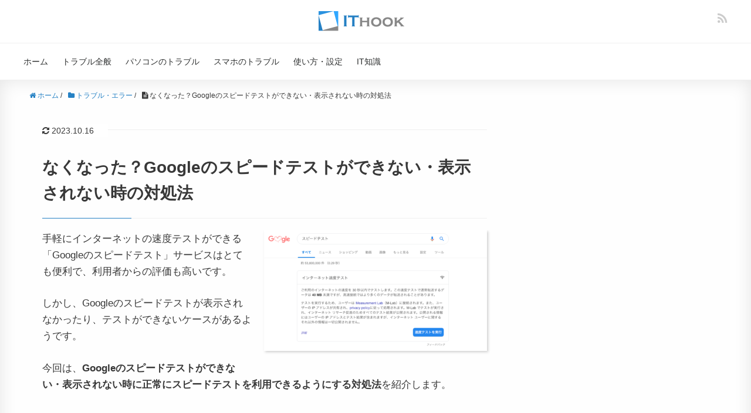

--- FILE ---
content_type: text/html; charset=UTF-8
request_url: https://itojisan.xyz/trouble/8108/
body_size: 22713
content:
<!DOCTYPE HTML><html lang="ja"><head prefix="og: http://ogp.me/ns# fb: http://ogp.me/ns/fb# article: http://ogp.me/ns/article#"><meta charset="UTF-8"><meta http-equiv="x-dns-prefetch-control" content="on"><link rel="dns-prefetch" href="//pagead2.googlesyndication.com"><link rel="dns-prefetch" href="//googleads.g.doubleclick.net"><link rel="dns-prefetch" href="//tpc.googlesyndication.com"><link rel="dns-prefetch" href="//www.gstatic.com"><meta name="viewport" content="width=device-width,initial-scale=1.0"><meta name="referrer" content="unsafe-url"><meta name="format-detection" content="telephone=no"><meta name="msvalidate.01" content="9D1A4D7F454F3564D6660E27E5225789" /> <!--[if lt IE 9]> <script src="http://html5shiv.googlecode.com/svn/trunk/html5.js"></script> <![endif]--><link rel="icon" href="https://itojisan.xyz/wp-content/uploads/2019/07/ithook-favicon.png"><link rel="apple-touch-icon" sizes="180x180" href="https://itojisan.xyz/wp-content/uploads/2019/07/apple-touch-icon.png"><title>なくなった？Googleのスピードテストができない・表示されない時の対処法</title><meta name="description" content="手軽にインターネットの速度テストができる「Googleのスピードテスト」サービスはとても便利で、利用者からの評価も高いです。 しかし、Googleのスピードテストが表示されなかったり、テストができないケースがあるようです。 今回は、Googleのスピードテストができない・表示されない時に正常にスピードテストを利用できるようにする対処法を紹介します。" /><meta name="robots" content="max-snippet:-1, max-image-preview:large, max-video-preview:-1" /><link rel="canonical" href="https://itojisan.xyz/trouble/8108/" /><meta name="generator" content="All in One SEO (AIOSEO) 4.3.4.1 " /><meta property="og:locale" content="ja_JP" /><meta property="og:site_name" content="IT HOOK" /><meta property="og:type" content="article" /><meta property="og:title" content="なくなった？Googleのスピードテストができない・表示されない時の対処法" /><meta property="og:description" content="手軽にインターネットの速度テストができる「Googleのスピードテスト」サービスはとても便利で、利用者からの評価も高いです。 しかし、Googleのスピードテストが表示されなかったり、テストができないケースがあるようです。 今回は、Googleのスピードテストができない・表示されない時に正常にスピードテストを利用できるようにする対処法を紹介します。" /><meta property="og:url" content="https://itojisan.xyz/trouble/8108/" /><meta property="og:image" content="https://itojisan.xyz/wp-content/uploads/2019/02/e66209193fbdcb24fc7d936bb2fc07b7.png" /><meta property="og:image:secure_url" content="https://itojisan.xyz/wp-content/uploads/2019/02/e66209193fbdcb24fc7d936bb2fc07b7.png" /><meta property="og:image:width" content="928" /><meta property="og:image:height" content="504" /><meta property="article:published_time" content="2019-02-14T02:17:32+00:00" /><meta property="article:modified_time" content="2023-10-15T22:19:18+00:00" /><meta name="twitter:card" content="summary_large_image" /><meta name="twitter:title" content="なくなった？Googleのスピードテストができない・表示されない時の対処法" /><meta name="twitter:description" content="手軽にインターネットの速度テストができる「Googleのスピードテスト」サービスはとても便利で、利用者からの評価も高いです。 しかし、Googleのスピードテストが表示されなかったり、テストができないケースがあるようです。 今回は、Googleのスピードテストができない・表示されない時に正常にスピードテストを利用できるようにする対処法を紹介します。" /><meta name="twitter:image" content="https://itojisan.xyz/wp-content/uploads/2019/02/e66209193fbdcb24fc7d936bb2fc07b7.png" /><meta name="google" content="nositelinkssearchbox" /> <script type="application/ld+json" class="aioseo-schema">{"@context":"https:\/\/schema.org","@graph":[{"@type":"Article","@id":"https:\/\/itojisan.xyz\/trouble\/8108\/#article","name":"\u306a\u304f\u306a\u3063\u305f\uff1fGoogle\u306e\u30b9\u30d4\u30fc\u30c9\u30c6\u30b9\u30c8\u304c\u3067\u304d\u306a\u3044\u30fb\u8868\u793a\u3055\u308c\u306a\u3044\u6642\u306e\u5bfe\u51e6\u6cd5","headline":"\u306a\u304f\u306a\u3063\u305f\uff1fGoogle\u306e\u30b9\u30d4\u30fc\u30c9\u30c6\u30b9\u30c8\u304c\u3067\u304d\u306a\u3044\u30fb\u8868\u793a\u3055\u308c\u306a\u3044\u6642\u306e\u5bfe\u51e6\u6cd5","author":{"@id":"https:\/\/itojisan.xyz\/author\/itojisanadmin\/#author"},"publisher":{"@id":"https:\/\/itojisan.xyz\/#organization"},"image":{"@type":"ImageObject","url":"https:\/\/itojisan.xyz\/wp-content\/uploads\/2019\/02\/e66209193fbdcb24fc7d936bb2fc07b7.png","width":928,"height":504},"datePublished":"2019-02-14T02:17:32+09:00","dateModified":"2023-10-15T22:19:18+09:00","inLanguage":"ja","mainEntityOfPage":{"@id":"https:\/\/itojisan.xyz\/trouble\/8108\/#webpage"},"isPartOf":{"@id":"https:\/\/itojisan.xyz\/trouble\/8108\/#webpage"},"articleSection":"\u30c8\u30e9\u30d6\u30eb\u30fb\u30a8\u30e9\u30fc, \u30b9\u30de\u30db\u306e\u30c8\u30e9\u30d6\u30eb, \u30d1\u30bd\u30b3\u30f3\u306e\u30c8\u30e9\u30d6\u30eb, \u30d6\u30e9\u30a6\u30b6, Google"},{"@type":"BreadcrumbList","@id":"https:\/\/itojisan.xyz\/trouble\/8108\/#breadcrumblist","itemListElement":[{"@type":"ListItem","@id":"https:\/\/itojisan.xyz\/#listItem","position":1,"item":{"@type":"WebPage","@id":"https:\/\/itojisan.xyz\/","name":"\u30db\u30fc\u30e0","description":"\u5c90\u961c\u770c\u5728\u4e2d\u306e\u30d5\u30ea\u30fc\u30e9\u30f3\u30b9IT\u304a\u3058\u3055\u3093\u306e\u30b9\u30de\u30db\u3084\u30d1\u30bd\u30b3\u30f3\u306e\u3061\u3087\u3063\u3068\u56f0\u3063\u305f\u4e0d\u5177\u5408\u3084\u30c8\u30e9\u30d6\u30eb\u306e\u5bfe\u51e6\u6cd5\u3092\u7d39\u4ecb\u3057\u3066\u3044\u307e\u3059\u3002Windows\u3001Mac\u3001iPhone\/iPad\u3001Android\u3001\u305d\u306e\u4ed6\u306e\u30c7\u30d0\u30a4\u30b9\u306e\u30cb\u30c3\u30c1\u3067\u306a\u304b\u306a\u304b\u898b\u3064\u304b\u3089\u306a\u3044\u60c5\u5831\u3092\u767a\u4fe1\u3059\u308b\u3053\u3068\u3092\u5fc3\u304c\u3051\u3066\u3044\u307e\u3059\u3002","url":"https:\/\/itojisan.xyz\/"},"nextItem":"https:\/\/itojisan.xyz\/trouble\/#listItem"},{"@type":"ListItem","@id":"https:\/\/itojisan.xyz\/trouble\/#listItem","position":2,"item":{"@type":"WebPage","@id":"https:\/\/itojisan.xyz\/trouble\/","name":"\u30c8\u30e9\u30d6\u30eb\u30fb\u30a8\u30e9\u30fc","description":"\u624b\u8efd\u306b\u30a4\u30f3\u30bf\u30fc\u30cd\u30c3\u30c8\u306e\u901f\u5ea6\u30c6\u30b9\u30c8\u304c\u3067\u304d\u308b\u300cGoogle\u306e\u30b9\u30d4\u30fc\u30c9\u30c6\u30b9\u30c8\u300d\u30b5\u30fc\u30d3\u30b9\u306f\u3068\u3066\u3082\u4fbf\u5229\u3067\u3001\u5229\u7528\u8005\u304b\u3089\u306e\u8a55\u4fa1\u3082\u9ad8\u3044\u3067\u3059\u3002 \u3057\u304b\u3057\u3001Google\u306e\u30b9\u30d4\u30fc\u30c9\u30c6\u30b9\u30c8\u304c\u8868\u793a\u3055\u308c\u306a\u304b\u3063\u305f\u308a\u3001\u30c6\u30b9\u30c8\u304c\u3067\u304d\u306a\u3044\u30b1\u30fc\u30b9\u304c\u3042\u308b\u3088\u3046\u3067\u3059\u3002 \u4eca\u56de\u306f\u3001Google\u306e\u30b9\u30d4\u30fc\u30c9\u30c6\u30b9\u30c8\u304c\u3067\u304d\u306a\u3044\u30fb\u8868\u793a\u3055\u308c\u306a\u3044\u6642\u306b\u6b63\u5e38\u306b\u30b9\u30d4\u30fc\u30c9\u30c6\u30b9\u30c8\u3092\u5229\u7528\u3067\u304d\u308b\u3088\u3046\u306b\u3059\u308b\u5bfe\u51e6\u6cd5\u3092\u7d39\u4ecb\u3057\u307e\u3059\u3002","url":"https:\/\/itojisan.xyz\/trouble\/"},"nextItem":"https:\/\/itojisan.xyz\/trouble\/8108\/#listItem","previousItem":"https:\/\/itojisan.xyz\/#listItem"},{"@type":"ListItem","@id":"https:\/\/itojisan.xyz\/trouble\/8108\/#listItem","position":3,"item":{"@type":"WebPage","@id":"https:\/\/itojisan.xyz\/trouble\/8108\/","name":"\u306a\u304f\u306a\u3063\u305f\uff1fGoogle\u306e\u30b9\u30d4\u30fc\u30c9\u30c6\u30b9\u30c8\u304c\u3067\u304d\u306a\u3044\u30fb\u8868\u793a\u3055\u308c\u306a\u3044\u6642\u306e\u5bfe\u51e6\u6cd5","description":"\u624b\u8efd\u306b\u30a4\u30f3\u30bf\u30fc\u30cd\u30c3\u30c8\u306e\u901f\u5ea6\u30c6\u30b9\u30c8\u304c\u3067\u304d\u308b\u300cGoogle\u306e\u30b9\u30d4\u30fc\u30c9\u30c6\u30b9\u30c8\u300d\u30b5\u30fc\u30d3\u30b9\u306f\u3068\u3066\u3082\u4fbf\u5229\u3067\u3001\u5229\u7528\u8005\u304b\u3089\u306e\u8a55\u4fa1\u3082\u9ad8\u3044\u3067\u3059\u3002 \u3057\u304b\u3057\u3001Google\u306e\u30b9\u30d4\u30fc\u30c9\u30c6\u30b9\u30c8\u304c\u8868\u793a\u3055\u308c\u306a\u304b\u3063\u305f\u308a\u3001\u30c6\u30b9\u30c8\u304c\u3067\u304d\u306a\u3044\u30b1\u30fc\u30b9\u304c\u3042\u308b\u3088\u3046\u3067\u3059\u3002 \u4eca\u56de\u306f\u3001Google\u306e\u30b9\u30d4\u30fc\u30c9\u30c6\u30b9\u30c8\u304c\u3067\u304d\u306a\u3044\u30fb\u8868\u793a\u3055\u308c\u306a\u3044\u6642\u306b\u6b63\u5e38\u306b\u30b9\u30d4\u30fc\u30c9\u30c6\u30b9\u30c8\u3092\u5229\u7528\u3067\u304d\u308b\u3088\u3046\u306b\u3059\u308b\u5bfe\u51e6\u6cd5\u3092\u7d39\u4ecb\u3057\u307e\u3059\u3002","url":"https:\/\/itojisan.xyz\/trouble\/8108\/"},"previousItem":"https:\/\/itojisan.xyz\/trouble\/#listItem"}]},{"@type":"Organization","@id":"https:\/\/itojisan.xyz\/#organization","name":"\u5408\u540c\u4f1a\u793e\u30ac\u30d9\u30fc\u30b8\u30b3\u30ec\u30af\u30bf","url":"https:\/\/itojisan.xyz\/","contactPoint":{"@type":"ContactPoint","telephone":"+815071263083","contactType":"Technical Support"}},{"@type":"Person","@id":"https:\/\/itojisan.xyz\/author\/itojisanadmin\/#author","url":"https:\/\/itojisan.xyz\/author\/itojisanadmin\/","name":"IT\u304a\u3058\u3055\u3093"},{"@type":"WebPage","@id":"https:\/\/itojisan.xyz\/trouble\/8108\/#webpage","url":"https:\/\/itojisan.xyz\/trouble\/8108\/","name":"\u306a\u304f\u306a\u3063\u305f\uff1fGoogle\u306e\u30b9\u30d4\u30fc\u30c9\u30c6\u30b9\u30c8\u304c\u3067\u304d\u306a\u3044\u30fb\u8868\u793a\u3055\u308c\u306a\u3044\u6642\u306e\u5bfe\u51e6\u6cd5","description":"\u624b\u8efd\u306b\u30a4\u30f3\u30bf\u30fc\u30cd\u30c3\u30c8\u306e\u901f\u5ea6\u30c6\u30b9\u30c8\u304c\u3067\u304d\u308b\u300cGoogle\u306e\u30b9\u30d4\u30fc\u30c9\u30c6\u30b9\u30c8\u300d\u30b5\u30fc\u30d3\u30b9\u306f\u3068\u3066\u3082\u4fbf\u5229\u3067\u3001\u5229\u7528\u8005\u304b\u3089\u306e\u8a55\u4fa1\u3082\u9ad8\u3044\u3067\u3059\u3002 \u3057\u304b\u3057\u3001Google\u306e\u30b9\u30d4\u30fc\u30c9\u30c6\u30b9\u30c8\u304c\u8868\u793a\u3055\u308c\u306a\u304b\u3063\u305f\u308a\u3001\u30c6\u30b9\u30c8\u304c\u3067\u304d\u306a\u3044\u30b1\u30fc\u30b9\u304c\u3042\u308b\u3088\u3046\u3067\u3059\u3002 \u4eca\u56de\u306f\u3001Google\u306e\u30b9\u30d4\u30fc\u30c9\u30c6\u30b9\u30c8\u304c\u3067\u304d\u306a\u3044\u30fb\u8868\u793a\u3055\u308c\u306a\u3044\u6642\u306b\u6b63\u5e38\u306b\u30b9\u30d4\u30fc\u30c9\u30c6\u30b9\u30c8\u3092\u5229\u7528\u3067\u304d\u308b\u3088\u3046\u306b\u3059\u308b\u5bfe\u51e6\u6cd5\u3092\u7d39\u4ecb\u3057\u307e\u3059\u3002","inLanguage":"ja","isPartOf":{"@id":"https:\/\/itojisan.xyz\/#website"},"breadcrumb":{"@id":"https:\/\/itojisan.xyz\/trouble\/8108\/#breadcrumblist"},"author":{"@id":"https:\/\/itojisan.xyz\/author\/itojisanadmin\/#author"},"creator":{"@id":"https:\/\/itojisan.xyz\/author\/itojisanadmin\/#author"},"image":{"@type":"ImageObject","url":"https:\/\/itojisan.xyz\/wp-content\/uploads\/2019\/02\/e66209193fbdcb24fc7d936bb2fc07b7.png","@id":"https:\/\/itojisan.xyz\/#mainImage","width":928,"height":504},"primaryImageOfPage":{"@id":"https:\/\/itojisan.xyz\/trouble\/8108\/#mainImage"},"datePublished":"2019-02-14T02:17:32+09:00","dateModified":"2023-10-15T22:19:18+09:00"},{"@type":"WebSite","@id":"https:\/\/itojisan.xyz\/#website","url":"https:\/\/itojisan.xyz\/","name":"IT HOOK - IT\u304a\u3058\u3055\u3093\u306b\u3088\u308b\u30b9\u30de\u30db\u30fb\u30d1\u30bd\u30b3\u30f3\u306e\u5bfe\u51e6\u60c5\u5831","alternateName":"IT HOOK","description":"\u5c90\u961c\u770c\u5728\u4e2d\u306e\u30d5\u30ea\u30fc\u30e9\u30f3\u30b9IT\u304a\u3058\u3055\u3093\u306e\u30b9\u30de\u30db\u3084\u30d1\u30bd\u30b3\u30f3\u306e\u3061\u3087\u3063\u3068\u56f0\u3063\u305f\u30c8\u30e9\u30d6\u30eb\u306e\u89e3\u6c7a\u6cd5\u3092\u7d39\u4ecb\u3057\u3066\u3044\u307e\u3059\u3002\u30cb\u30c3\u30c1\u3067\u306a\u304b\u306a\u304b\u898b\u3064\u304b\u3089\u306a\u3044\u60c5\u5831\u3092\u767a\u4fe1\u3059\u308b\u3053\u3068\u3092\u5fc3\u304c\u3051\u3066\u3044\u307e\u3059\u3002","inLanguage":"ja","publisher":{"@id":"https:\/\/itojisan.xyz\/#organization"}}]}</script> <link rel='dns-prefetch' href='//static.addtoany.com' /><link rel='dns-prefetch' href='//maxcdn.bootstrapcdn.com' /><link href='https://fonts.gstatic.com' crossorigin='anonymous' rel='preconnect' /><link href='https://ajax.googleapis.com' rel='preconnect' /><link href='https://fonts.googleapis.com' rel='preconnect' /><link rel="alternate" type="application/rss+xml" title="IT HOOK &raquo; なくなった？Googleのスピードテストができない・表示されない時の対処法 のコメントのフィード" href="https://itojisan.xyz/trouble/8108/feed/" /> <!--noptimize--><script data-wpfc-render="false" id="itoji-ready">
			window.advanced_ads_ready=function(e,a){a=a||"complete";var d=function(e){return"interactive"===a?"loading"!==e:"complete"===e};d(document.readyState)?e():document.addEventListener("readystatechange",(function(a){d(a.target.readyState)&&e()}),{once:"interactive"===a})},window.advanced_ads_ready_queue=window.advanced_ads_ready_queue||[];		</script>
		<!--/noptimize--><link rel='stylesheet' id='base-css-css' href='https://itojisan.xyz/wp-content/cache/autoptimize/css/autoptimize_single_4ba219c634154a23d1efc074f20081ca.css?ver=6.2.8' type='text/css' media='all' /><link rel='stylesheet' id='main-css-css' href='https://itojisan.xyz/wp-content/cache/autoptimize/css/autoptimize_single_a661c7ba39d854f25895853d20257633.css?ver=6.2.8' type='text/css' media='all' /><link rel='stylesheet' id='font-awesome-css' href='//maxcdn.bootstrapcdn.com/font-awesome/4.3.0/css/font-awesome.min.css?ver=6.2.8' type='text/css' media='all' /><link rel='stylesheet' id='wp-block-library-css' href='https://itojisan.xyz/wp-includes/css/dist/block-library/style.min.css?ver=6.2.8' type='text/css' media='all' /><link rel='stylesheet' id='classic-theme-styles-css' href='https://itojisan.xyz/wp-includes/css/classic-themes.min.css?ver=6.2.8' type='text/css' media='all' /><style id='global-styles-inline-css' type='text/css'>body{--wp--preset--color--black: #000000;--wp--preset--color--cyan-bluish-gray: #abb8c3;--wp--preset--color--white: #ffffff;--wp--preset--color--pale-pink: #f78da7;--wp--preset--color--vivid-red: #cf2e2e;--wp--preset--color--luminous-vivid-orange: #ff6900;--wp--preset--color--luminous-vivid-amber: #fcb900;--wp--preset--color--light-green-cyan: #7bdcb5;--wp--preset--color--vivid-green-cyan: #00d084;--wp--preset--color--pale-cyan-blue: #8ed1fc;--wp--preset--color--vivid-cyan-blue: #0693e3;--wp--preset--color--vivid-purple: #9b51e0;--wp--preset--gradient--vivid-cyan-blue-to-vivid-purple: linear-gradient(135deg,rgba(6,147,227,1) 0%,rgb(155,81,224) 100%);--wp--preset--gradient--light-green-cyan-to-vivid-green-cyan: linear-gradient(135deg,rgb(122,220,180) 0%,rgb(0,208,130) 100%);--wp--preset--gradient--luminous-vivid-amber-to-luminous-vivid-orange: linear-gradient(135deg,rgba(252,185,0,1) 0%,rgba(255,105,0,1) 100%);--wp--preset--gradient--luminous-vivid-orange-to-vivid-red: linear-gradient(135deg,rgba(255,105,0,1) 0%,rgb(207,46,46) 100%);--wp--preset--gradient--very-light-gray-to-cyan-bluish-gray: linear-gradient(135deg,rgb(238,238,238) 0%,rgb(169,184,195) 100%);--wp--preset--gradient--cool-to-warm-spectrum: linear-gradient(135deg,rgb(74,234,220) 0%,rgb(151,120,209) 20%,rgb(207,42,186) 40%,rgb(238,44,130) 60%,rgb(251,105,98) 80%,rgb(254,248,76) 100%);--wp--preset--gradient--blush-light-purple: linear-gradient(135deg,rgb(255,206,236) 0%,rgb(152,150,240) 100%);--wp--preset--gradient--blush-bordeaux: linear-gradient(135deg,rgb(254,205,165) 0%,rgb(254,45,45) 50%,rgb(107,0,62) 100%);--wp--preset--gradient--luminous-dusk: linear-gradient(135deg,rgb(255,203,112) 0%,rgb(199,81,192) 50%,rgb(65,88,208) 100%);--wp--preset--gradient--pale-ocean: linear-gradient(135deg,rgb(255,245,203) 0%,rgb(182,227,212) 50%,rgb(51,167,181) 100%);--wp--preset--gradient--electric-grass: linear-gradient(135deg,rgb(202,248,128) 0%,rgb(113,206,126) 100%);--wp--preset--gradient--midnight: linear-gradient(135deg,rgb(2,3,129) 0%,rgb(40,116,252) 100%);--wp--preset--duotone--dark-grayscale: url('#wp-duotone-dark-grayscale');--wp--preset--duotone--grayscale: url('#wp-duotone-grayscale');--wp--preset--duotone--purple-yellow: url('#wp-duotone-purple-yellow');--wp--preset--duotone--blue-red: url('#wp-duotone-blue-red');--wp--preset--duotone--midnight: url('#wp-duotone-midnight');--wp--preset--duotone--magenta-yellow: url('#wp-duotone-magenta-yellow');--wp--preset--duotone--purple-green: url('#wp-duotone-purple-green');--wp--preset--duotone--blue-orange: url('#wp-duotone-blue-orange');--wp--preset--font-size--small: 13px;--wp--preset--font-size--medium: 20px;--wp--preset--font-size--large: 36px;--wp--preset--font-size--x-large: 42px;--wp--preset--spacing--20: 0.44rem;--wp--preset--spacing--30: 0.67rem;--wp--preset--spacing--40: 1rem;--wp--preset--spacing--50: 1.5rem;--wp--preset--spacing--60: 2.25rem;--wp--preset--spacing--70: 3.38rem;--wp--preset--spacing--80: 5.06rem;--wp--preset--shadow--natural: 6px 6px 9px rgba(0, 0, 0, 0.2);--wp--preset--shadow--deep: 12px 12px 50px rgba(0, 0, 0, 0.4);--wp--preset--shadow--sharp: 6px 6px 0px rgba(0, 0, 0, 0.2);--wp--preset--shadow--outlined: 6px 6px 0px -3px rgba(255, 255, 255, 1), 6px 6px rgba(0, 0, 0, 1);--wp--preset--shadow--crisp: 6px 6px 0px rgba(0, 0, 0, 1);}:where(.is-layout-flex){gap: 0.5em;}body .is-layout-flow > .alignleft{float: left;margin-inline-start: 0;margin-inline-end: 2em;}body .is-layout-flow > .alignright{float: right;margin-inline-start: 2em;margin-inline-end: 0;}body .is-layout-flow > .aligncenter{margin-left: auto !important;margin-right: auto !important;}body .is-layout-constrained > .alignleft{float: left;margin-inline-start: 0;margin-inline-end: 2em;}body .is-layout-constrained > .alignright{float: right;margin-inline-start: 2em;margin-inline-end: 0;}body .is-layout-constrained > .aligncenter{margin-left: auto !important;margin-right: auto !important;}body .is-layout-constrained > :where(:not(.alignleft):not(.alignright):not(.alignfull)){max-width: var(--wp--style--global--content-size);margin-left: auto !important;margin-right: auto !important;}body .is-layout-constrained > .alignwide{max-width: var(--wp--style--global--wide-size);}body .is-layout-flex{display: flex;}body .is-layout-flex{flex-wrap: wrap;align-items: center;}body .is-layout-flex > *{margin: 0;}:where(.wp-block-columns.is-layout-flex){gap: 2em;}.has-black-color{color: var(--wp--preset--color--black) !important;}.has-cyan-bluish-gray-color{color: var(--wp--preset--color--cyan-bluish-gray) !important;}.has-white-color{color: var(--wp--preset--color--white) !important;}.has-pale-pink-color{color: var(--wp--preset--color--pale-pink) !important;}.has-vivid-red-color{color: var(--wp--preset--color--vivid-red) !important;}.has-luminous-vivid-orange-color{color: var(--wp--preset--color--luminous-vivid-orange) !important;}.has-luminous-vivid-amber-color{color: var(--wp--preset--color--luminous-vivid-amber) !important;}.has-light-green-cyan-color{color: var(--wp--preset--color--light-green-cyan) !important;}.has-vivid-green-cyan-color{color: var(--wp--preset--color--vivid-green-cyan) !important;}.has-pale-cyan-blue-color{color: var(--wp--preset--color--pale-cyan-blue) !important;}.has-vivid-cyan-blue-color{color: var(--wp--preset--color--vivid-cyan-blue) !important;}.has-vivid-purple-color{color: var(--wp--preset--color--vivid-purple) !important;}.has-black-background-color{background-color: var(--wp--preset--color--black) !important;}.has-cyan-bluish-gray-background-color{background-color: var(--wp--preset--color--cyan-bluish-gray) !important;}.has-white-background-color{background-color: var(--wp--preset--color--white) !important;}.has-pale-pink-background-color{background-color: var(--wp--preset--color--pale-pink) !important;}.has-vivid-red-background-color{background-color: var(--wp--preset--color--vivid-red) !important;}.has-luminous-vivid-orange-background-color{background-color: var(--wp--preset--color--luminous-vivid-orange) !important;}.has-luminous-vivid-amber-background-color{background-color: var(--wp--preset--color--luminous-vivid-amber) !important;}.has-light-green-cyan-background-color{background-color: var(--wp--preset--color--light-green-cyan) !important;}.has-vivid-green-cyan-background-color{background-color: var(--wp--preset--color--vivid-green-cyan) !important;}.has-pale-cyan-blue-background-color{background-color: var(--wp--preset--color--pale-cyan-blue) !important;}.has-vivid-cyan-blue-background-color{background-color: var(--wp--preset--color--vivid-cyan-blue) !important;}.has-vivid-purple-background-color{background-color: var(--wp--preset--color--vivid-purple) !important;}.has-black-border-color{border-color: var(--wp--preset--color--black) !important;}.has-cyan-bluish-gray-border-color{border-color: var(--wp--preset--color--cyan-bluish-gray) !important;}.has-white-border-color{border-color: var(--wp--preset--color--white) !important;}.has-pale-pink-border-color{border-color: var(--wp--preset--color--pale-pink) !important;}.has-vivid-red-border-color{border-color: var(--wp--preset--color--vivid-red) !important;}.has-luminous-vivid-orange-border-color{border-color: var(--wp--preset--color--luminous-vivid-orange) !important;}.has-luminous-vivid-amber-border-color{border-color: var(--wp--preset--color--luminous-vivid-amber) !important;}.has-light-green-cyan-border-color{border-color: var(--wp--preset--color--light-green-cyan) !important;}.has-vivid-green-cyan-border-color{border-color: var(--wp--preset--color--vivid-green-cyan) !important;}.has-pale-cyan-blue-border-color{border-color: var(--wp--preset--color--pale-cyan-blue) !important;}.has-vivid-cyan-blue-border-color{border-color: var(--wp--preset--color--vivid-cyan-blue) !important;}.has-vivid-purple-border-color{border-color: var(--wp--preset--color--vivid-purple) !important;}.has-vivid-cyan-blue-to-vivid-purple-gradient-background{background: var(--wp--preset--gradient--vivid-cyan-blue-to-vivid-purple) !important;}.has-light-green-cyan-to-vivid-green-cyan-gradient-background{background: var(--wp--preset--gradient--light-green-cyan-to-vivid-green-cyan) !important;}.has-luminous-vivid-amber-to-luminous-vivid-orange-gradient-background{background: var(--wp--preset--gradient--luminous-vivid-amber-to-luminous-vivid-orange) !important;}.has-luminous-vivid-orange-to-vivid-red-gradient-background{background: var(--wp--preset--gradient--luminous-vivid-orange-to-vivid-red) !important;}.has-very-light-gray-to-cyan-bluish-gray-gradient-background{background: var(--wp--preset--gradient--very-light-gray-to-cyan-bluish-gray) !important;}.has-cool-to-warm-spectrum-gradient-background{background: var(--wp--preset--gradient--cool-to-warm-spectrum) !important;}.has-blush-light-purple-gradient-background{background: var(--wp--preset--gradient--blush-light-purple) !important;}.has-blush-bordeaux-gradient-background{background: var(--wp--preset--gradient--blush-bordeaux) !important;}.has-luminous-dusk-gradient-background{background: var(--wp--preset--gradient--luminous-dusk) !important;}.has-pale-ocean-gradient-background{background: var(--wp--preset--gradient--pale-ocean) !important;}.has-electric-grass-gradient-background{background: var(--wp--preset--gradient--electric-grass) !important;}.has-midnight-gradient-background{background: var(--wp--preset--gradient--midnight) !important;}.has-small-font-size{font-size: var(--wp--preset--font-size--small) !important;}.has-medium-font-size{font-size: var(--wp--preset--font-size--medium) !important;}.has-large-font-size{font-size: var(--wp--preset--font-size--large) !important;}.has-x-large-font-size{font-size: var(--wp--preset--font-size--x-large) !important;}
.wp-block-navigation a:where(:not(.wp-element-button)){color: inherit;}
:where(.wp-block-columns.is-layout-flex){gap: 2em;}
.wp-block-pullquote{font-size: 1.5em;line-height: 1.6;}</style><link rel='stylesheet' id='contact-form-7-css' href='https://itojisan.xyz/wp-content/cache/autoptimize/css/autoptimize_single_5ad1cfa3f5175f627385651790ed0bbd.css?ver=5.1.1' type='text/css' media='all' /><link rel='stylesheet' id='pz-linkcard-css' href='//itojisan.xyz/wp-content/uploads/pz-linkcard/style.css?ver=6.2.8' type='text/css' media='all' /><link rel='stylesheet' id='addtoany-css' href='https://itojisan.xyz/wp-content/plugins/add-to-any/addtoany.min.css?ver=1.16' type='text/css' media='all' /> <script defer id="addtoany-core-js-before" src="[data-uri]"></script> <script defer type='text/javascript' src='https://static.addtoany.com/menu/page.js' id='addtoany-core-js'></script> <script type='text/javascript' src='https://itojisan.xyz/wp-includes/js/jquery/jquery.min.js?ver=3.6.4' id='jquery-core-js'></script> <script defer type='text/javascript' src='https://itojisan.xyz/wp-includes/js/jquery/jquery-migrate.min.js?ver=3.4.0' id='jquery-migrate-js'></script> <script defer id="jquery-js-after" src="[data-uri]"></script> <script defer type='text/javascript' src='https://itojisan.xyz/wp-content/plugins/add-to-any/addtoany.min.js?ver=1.1' id='addtoany-jquery-js'></script> <link rel="https://api.w.org/" href="https://itojisan.xyz/wp-json/" /><link rel="alternate" type="application/json" href="https://itojisan.xyz/wp-json/wp/v2/posts/8108" /><link rel="EditURI" type="application/rsd+xml" title="RSD" href="https://itojisan.xyz/xmlrpc.php?rsd" /><link rel="wlwmanifest" type="application/wlwmanifest+xml" href="https://itojisan.xyz/wp-includes/wlwmanifest.xml" /><meta name="generator" content="WordPress 6.2.8" /><link rel='shortlink' href='https://itojisan.xyz/?p=8108' /><link rel="alternate" type="application/json+oembed" href="https://itojisan.xyz/wp-json/oembed/1.0/embed?url=https%3A%2F%2Fitojisan.xyz%2Ftrouble%2F8108%2F" /><link rel="alternate" type="text/xml+oembed" href="https://itojisan.xyz/wp-json/oembed/1.0/embed?url=https%3A%2F%2Fitojisan.xyz%2Ftrouble%2F8108%2F&#038;format=xml" /> <script defer src="[data-uri]"></script> <link rel="stylesheet" href="https://itojisan.xyz/wp-content/cache/autoptimize/css/autoptimize_single_9806a174a31fcd4610802e534fb6ef5b.css?version=3.6" /><style type="text/css">.wp_rp_wrap .related_post_title {
border: none !important;
}
ul.related_post {
}
ul.related_post li {
}
ul.related_post li a {
}
ul.related_post li img {
}</style><style type="text/css" id="wp-custom-css">.wp_rp_wrap{
	margin-top: 40px;	
}
@media screen and (max-width: 767px){
	.post h1{
		font-size:1.5em;
	}
	.post .post-meta{
				margin-bottom:20px;
	}	
	.post .post-header{
		padding:20px 15px 0;
	}
	.post-content ol>li{
		padding-right:0;
	}
}

.box-area-gray ul li img,
.box-area-gray ol li img{
	   margin-top: 20px;
    margin-bottom: 20px;
}

.box-area-gray ul li:last-child img,
.box-area-gray ol li:last-child img{
		margin-bottom: 20px;
}

.box-area-gray{
	border-top:1px solid #eee;
	border-bottom:1px solid #eee;
}

.box-pr{
	font-size:0.8em;
	color: #2098a8;
	background-color: #fafafa;
	padding: 10px 20px;
  margin-bottom: 20px;

}

p.bottom-narrow{
	margin-bottom:10px;
}

.post-content table tbody th{
	width:40%;
}

.back-parent-page-area{
	margin-bottom:20px;
}
a.back-parent-page{
			border: 2px solid #eee;
    padding: 7px 10px;
    display: inline-block;
    background: #fefefe;
    font-size: 0.9em;
    text-align: center;
    border-radius: 3px;	
}


.post-content ol ul{
	margin-top:20px;
}

.post-content table.tel-table tbody th,
.post-content table.tel-table tbody td{
	width:20%;
	font-size:0.8em;
}

.post-content img,
.post-loop-wrap article .post-thumbnail{
		filter: drop-shadow(2px 2px 2px rgba(160, 160, 160, 0.5));
}

.post-content ul ul{
				list-style-type: circle;
		margin-top:0px;
	    font-size: 1em;
}
.post-content ul.list-border>li{
	border-bottom: 1px solid #ddd;	
	 padding-bottom: 20px;
}
.post-content ul.list-border>li:last-child{
	border-bottom: none;
	 padding-bottom: 0;
}

.related-card-area{
	background:#f5fbf6;
	border-radius:5px;
	padding:0 10px 10px 10px;
	margin-bottom:20px;
}
.related-card-area .related-card-title{
	background: #00b3a4;
    display: inline-block;
    color: #fff;
    border-radius: 5px;
    padding: 0 10px;
    font-size: 12px;
    margin-top: -10px;
}

.related-card-area ul,
.related-card-area ul li{
	margin: 0 0;
}
.cat-content-area ul li{
	margin-bottom:20px;
			list-style:none;

}
.cat-content-area ul li li{
	margin-left:40px;
	list-style:circle;
}
.share-area{
	background-color:#f0f0f0;
	padding:20px 20px 16px 20px;
	text-align:center;
	box-shadow: 0 0 12px #f0f0f0;
}
.share-message{
		color:#333;
	font-size:92%;
}
.share-area .bzb-sns-btn {
	padding-bottom:0;
}
.post-footer{
	padding-top:0;
}
.post-footer-list{
	margin:10px 0;
	float:right;
}

.box-area-gray ol .reference {
margin-top: 20px;
margin-bottom: 0px;
}


.post .reference a,
.post .box-area-gray a{
	text-decoration:underline;
}

div.box-area-gray ol span.box,
div.box-area-gray ul span.box{
			background: #dfdfdf;
    padding: 6px 10px;
    border-radius: 1px;
    margin-right: 5px;
}

.post-content div.box-area-gray ul>li>ol>li:last-child{
	padding-bottom: 30px;
  border-bottom: 1px solid #f2f2f2;
}

.post-content div.box-area-gray ul>li:last-child>ol>li:last-child{
	padding-bottom: 30px;
}

.post-content table.free-table tbody th,
.post-content table.free-table tbody td{
	width: auto;
}

.post-content ul ol>li:first-child {
    padding-top: 20px;
}

div.box-area-gray .reference{
	margin: 6px 0;
}

.post a.link-button{
			background: #fff;
    background: #fff;
    border: #f90 1px solid;
    color: #f90;
    text-decoration: none;
    padding: 2px 12px;
    border-radius: 5px;
    font-size: .82em;
    filter: drop-shadow(2px 2px 2px rgba(160,160,160,.5));
    float: right;
}

.post a.link-button:hover{
	background-color: #FF9900;
	color:#fff;
}

.post .wp_rp_wrap{
	margin-top:50px;
}

/*Wordpress5.7で追加、pタグの空間を削除*/
div.box-area-gray p:empty{
	margin-bottom:12px;
}

#itoji-widget-4{
	padding-bottom: 10px;
	margin-bottom: 10px;
}

.side-widget .side-title{
	margin-bottom: 6px;
}

ul.toc_widget_list.no_bullets{
	font-size:0.93em;
}

.toc_widget.side-widget ul ul li:last-child{
	padding-bottom:0;
}

.single .post-title{
	border-bottom: 1px #efefef solid;
	padding: 0 0 20px 0;
	margin: 0 0 20px 0;
	position: relative;
}

.single .post-title:after{
	content: "";
  position: absolute;
  left: 0;
  bottom: -1px;
  width: 20%;
  height: inherit;
		border-bottom: 1px rgb(37, 129, 196) solid;
}

#toc_container{
	clear:both;
}

div.asOverlayAd__wrap,
.asOverlayAd__wrap .asOverlayAd__closeBtn{
	background-color: rgb(0,0,0,28%)
}


.single-footer-ads{
	clear:both;
}

.double-rectangle-ads{
	margin-top:20px;
	min-height: 280px;
display: grid;
    grid-column: span 2 / auto;
    gap: 15px;
    width: 100%;
}
.double-rectangle-ads .container-left{
grid-column: 1 / auto;
}
.double-rectangle-ads .container-right{
grid-column: 2 / auto;
}</style> <script>(function(i,s,o,g,r,a,m){i['GoogleAnalyticsObject']=r;i[r]=i[r]||function(){
  (i[r].q=i[r].q||[]).push(arguments)},i[r].l=1*new Date();a=s.createElement(o),
  m=s.getElementsByTagName(o)[0];a.async=1;a.src=g;m.parentNode.insertBefore(a,m)
  })(window,document,'script','//www.google-analytics.com/analytics.js','ga');

  ga('create', 'UA-70673410-9', 'auto');
  ga('send', 'pageview');</script> <script async src="https://pagead2.googlesyndication.com/pagead/js/adsbygoogle.js?client=ca-pub-3770208187188495"
     crossorigin="anonymous"></script> <script defer src="https://flux-cdn.com/client/1000256/itojisan_01450.min.js"></script> </head><body id="#top" class="post-template-default single single-post postid-8108 single-format-standard  default" itemschope="itemscope" itemtype="http://schema.org/WebPage" ontouchstart=""><div id="fb-root"></div> <script defer src="[data-uri]"></script> <header id="header" role="banner" itemscope="itemscope" itemtype="http://schema.org/WPHeader"><div class="wrap"><p id="logo" itemprop="headline"> <a href="https://itojisan.xyz"><noscript><img src="https://itojisan.xyz/wp-content/uploads/2019/07/ithook.png" alt="IT HOOK" width="150" height="35" /></noscript><img class="lazyload" src='data:image/svg+xml,%3Csvg%20xmlns=%22http://www.w3.org/2000/svg%22%20viewBox=%220%200%20150%2035%22%3E%3C/svg%3E' data-src="https://itojisan.xyz/wp-content/uploads/2019/07/ithook.png" alt="IT HOOK" width="150" height="35" /></a></p><div id="header-sns" class="sp-hide"><ul><li class="feedly_icon"><a target="_blank" href="https://feedly.com/i/subscription/feed/https%3A%2F%2Fitojisan.xyz%2Ffeed%2F" rel="nofollow"><i class="fa fa-rss"></i></a></li></ul></div><div id="header-menu-tog"> <a href="#"><i class="fa fa-align-justify"></i></a></div></div></header><nav id="gnav" role="navigation" itemscope="itemscope" itemtype="http://scheme.org/SiteNavigationElement"><div class="wrap"><div id="gnav-container" class="gnav-container"><ul id="gnav-ul" class="clearfix"><li id="menu-item-287" class="menu-item menu-item-type-custom menu-item-object-custom menu-item-home menu-item-287"><a href="https://itojisan.xyz">ホーム</a></li><li id="menu-item-8685" class="menu-item menu-item-type-taxonomy menu-item-object-category current-post-ancestor current-menu-parent current-post-parent menu-item-8685"><a href="https://itojisan.xyz/category/trouble/">トラブル全般</a></li><li id="menu-item-560" class="menu-item menu-item-type-taxonomy menu-item-object-category current-post-ancestor current-menu-parent current-post-parent menu-item-has-children menu-item-560 %e3%83%91%e3%82%bd%e3%82%b3%e3%83%b3%e3%81%ae%e3%83%88%e3%83%a9%e3%83%96%e3%83%ab"><a href="https://itojisan.xyz/category/trouble/%e3%83%91%e3%82%bd%e3%82%b3%e3%83%b3%e3%81%ae%e3%83%88%e3%83%a9%e3%83%96%e3%83%ab/">パソコンのトラブル</a><ul class="sub-menu"><li id="menu-item-8339" class="menu-item menu-item-type-post_type menu-item-object-post menu-item-8339"><a href="https://itojisan.xyz/windows10-error/">Windows10/11</a></li></ul></li><li id="menu-item-561" class="menu-item menu-item-type-taxonomy menu-item-object-category current-post-ancestor current-menu-parent current-post-parent menu-item-has-children menu-item-561 %e3%82%b9%e3%83%9e%e3%83%9b%e3%81%ae%e3%83%88%e3%83%a9%e3%83%96%e3%83%ab"><a href="https://itojisan.xyz/category/trouble/%e3%82%b9%e3%83%9e%e3%83%9b%e3%81%ae%e3%83%88%e3%83%a9%e3%83%96%e3%83%ab/">スマホのトラブル</a><ul class="sub-menu"><li id="menu-item-8338" class="menu-item menu-item-type-post_type menu-item-object-post menu-item-8338"><a href="https://itojisan.xyz/iphone-ipad-error/">iPhone/iPad</a></li><li id="menu-item-8400" class="menu-item menu-item-type-post_type menu-item-object-post menu-item-8400"><a href="https://itojisan.xyz/android-error/">Android</a></li></ul></li><li id="menu-item-10114" class="menu-item menu-item-type-taxonomy menu-item-object-category menu-item-10114 settings"><a href="https://itojisan.xyz/category/settings/">使い方・設定</a></li><li id="menu-item-10113" class="menu-item menu-item-type-taxonomy menu-item-object-category menu-item-has-children menu-item-10113 knowledge"><a href="https://itojisan.xyz/category/knowledge/">IT知識</a><ul class="sub-menu"><li id="menu-item-8340" class="menu-item menu-item-type-post_type menu-item-object-post menu-item-8340"><a href="https://itojisan.xyz/not-know-call/">電話番号</a></li></ul></li></ul></div></div></nav><div id="content"><div class="wrap"><ol class="breadcrumb clearfix" itemscope itemtype="https://schema.org/BreadcrumbList"><li itemprop="itemListElement" itemscope itemtype="https://schema.org/ListItem"><a href="https://itojisan.xyz" itemprop="item"><i class="fa fa-home"></i> <span itemprop="name">ホーム</span></a> /<meta itemprop="position" content="1" /></li><li itemprop="itemListElement" itemscope itemtype="https://schema.org/ListItem"><a href="https://itojisan.xyz/category/trouble/" itemprop="item"><i class="fa fa-folder"></i> <span itemprop="name">トラブル・エラー</span></a> /<meta itemprop="position" content="2" /></li><li><i class="fa fa-file-text"></i> なくなった？Googleのスピードテストができない・表示されない時の対処法</li></ol><div id="main" class="col-md-8" role="main" itemprop="mainContentOfPage" itemscope="itemscope" itemtype="http://schema.org/Blog"><div class="main-inner"><article id="post-8108" class="post-8108 post type-post status-publish format-standard has-post-thumbnail hentry category-trouble category-40 category-41 tag-81 tag-google" itemscope="itemscope" itemtype="http://schema.org/BlogPosting"><header class="post-header"><ul class="post-meta list-inline"><li class="date updated" itemprop="dateModified"><i class="fa fa-refresh"></i> <time datetime="2023-10-16T07:19:18+09:00" itemprop="dateModified">2023.10.16</time></li></ul><h1 class="post-title entry-title" itemprop="headline">なくなった？Googleのスピードテストができない・表示されない時の対処法</h1></header><section class="post-content" itemprop="text"><div class="post-thumbnail"> <noscript><img width="380" height="206" src="https://itojisan.xyz/wp-content/uploads/2019/02/e66209193fbdcb24fc7d936bb2fc07b7-380x206.png" class="attachment-medium size-medium wp-post-image" alt="" decoding="async" srcset="https://itojisan.xyz/wp-content/uploads/2019/02/e66209193fbdcb24fc7d936bb2fc07b7-380x206.png 380w, https://itojisan.xyz/wp-content/uploads/2019/02/e66209193fbdcb24fc7d936bb2fc07b7-700x380.png 700w, https://itojisan.xyz/wp-content/uploads/2019/02/e66209193fbdcb24fc7d936bb2fc07b7-304x165.png 304w, https://itojisan.xyz/wp-content/uploads/2019/02/e66209193fbdcb24fc7d936bb2fc07b7-282x153.png 282w, https://itojisan.xyz/wp-content/uploads/2019/02/e66209193fbdcb24fc7d936bb2fc07b7.png 928w" sizes="(max-width: 380px) 100vw, 380px" /></noscript><img width="380" height="206" src='data:image/svg+xml,%3Csvg%20xmlns=%22http://www.w3.org/2000/svg%22%20viewBox=%220%200%20380%20206%22%3E%3C/svg%3E' data-src="https://itojisan.xyz/wp-content/uploads/2019/02/e66209193fbdcb24fc7d936bb2fc07b7-380x206.png" class="lazyload attachment-medium size-medium wp-post-image" alt="" decoding="async" data-srcset="https://itojisan.xyz/wp-content/uploads/2019/02/e66209193fbdcb24fc7d936bb2fc07b7-380x206.png 380w, https://itojisan.xyz/wp-content/uploads/2019/02/e66209193fbdcb24fc7d936bb2fc07b7-700x380.png 700w, https://itojisan.xyz/wp-content/uploads/2019/02/e66209193fbdcb24fc7d936bb2fc07b7-304x165.png 304w, https://itojisan.xyz/wp-content/uploads/2019/02/e66209193fbdcb24fc7d936bb2fc07b7-282x153.png 282w, https://itojisan.xyz/wp-content/uploads/2019/02/e66209193fbdcb24fc7d936bb2fc07b7.png 928w" data-sizes="(max-width: 380px) 100vw, 380px" /></div><p>手軽にインターネットの速度テストができる「Googleのスピードテスト」サービスはとても便利で、利用者からの評価も高いです。</p><p>しかし、Googleのスピードテストが表示されなかったり、テストができないケースがあるようです。</p><p>今回は、<strong>Googleのスピードテストができない・表示されない時に正常にスピードテストを利用できるようにする対処法</strong>を紹介します。<br /><div class="0846e92a719f5bfb6e64e3cbc5d459a2" data-index="1" style="float: none; margin:0px 0 0px 0; text-align:center;"><div class="ads-area"> <ins class="adsbygoogle"
 style="display:block"
 data-ad-client="ca-pub-3770208187188495"
 data-ad-slot="4338278060"
 data-ad-format="rectangle"
 data-full-width-responsive="true"></ins> <script>(adsbygoogle = window.adsbygoogle || []).push({});</script></div></div></p><div id="toc_container" class="no_bullets"><p class="toc_title">この記事の内容</p><ul class="toc_list"><li><a href="#Google">Googleのスピードテストの手順をおさらい</a></li><li><a href="#Google-2">Googleのスピードテストは終了した？</a></li><li><a href="#Google-3">Googleのスピードテストが表示されない時の対処法</a><ul><li><a href="#1Google">対処1:検索エンジンがGoogle検索になっていることを確認</a></li><li><a href="#2">対処2:ブラウザを最新版にアップデートする</a></li><li><a href="#3">対処3:別の端末を使う</a></li><li><a href="#4">対処4:時間をおいてから試す</a></li></ul></li><li><a href="#i">計測ができない時の対処法</a><ul><li><a href="#i-2">ウイルス対策ソフト・セキュリティソフトを停止させる</a></li><li><a href="#i-3">ルーターのファイアウォール設定を変更する</a></li></ul></li><li><a href="#i-4">その他のスピードテストサービス</a></li></ul></div><h2><span id="Google">Googleのスピードテストの手順をおさらい</span></h2><p><noscript><img decoding="async" src="https://itojisan.xyz/wp-content/uploads/2019/02/a2c235dca4c4bf090017ca8c793c0222-380x215.png" alt="" width="380" height="215" class="aligncenter size-medium wp-image-8113" srcset="https://itojisan.xyz/wp-content/uploads/2019/02/a2c235dca4c4bf090017ca8c793c0222-380x215.png 380w, https://itojisan.xyz/wp-content/uploads/2019/02/a2c235dca4c4bf090017ca8c793c0222-700x396.png 700w, https://itojisan.xyz/wp-content/uploads/2019/02/a2c235dca4c4bf090017ca8c793c0222-304x172.png 304w, https://itojisan.xyz/wp-content/uploads/2019/02/a2c235dca4c4bf090017ca8c793c0222-282x160.png 282w, https://itojisan.xyz/wp-content/uploads/2019/02/a2c235dca4c4bf090017ca8c793c0222.png 1023w" sizes="(max-width: 380px) 100vw, 380px" /></noscript><img decoding="async" src='data:image/svg+xml,%3Csvg%20xmlns=%22http://www.w3.org/2000/svg%22%20viewBox=%220%200%20380%20215%22%3E%3C/svg%3E' data-src="https://itojisan.xyz/wp-content/uploads/2019/02/a2c235dca4c4bf090017ca8c793c0222-380x215.png" alt="" width="380" height="215" class="lazyload aligncenter size-medium wp-image-8113" data-srcset="https://itojisan.xyz/wp-content/uploads/2019/02/a2c235dca4c4bf090017ca8c793c0222-380x215.png 380w, https://itojisan.xyz/wp-content/uploads/2019/02/a2c235dca4c4bf090017ca8c793c0222-700x396.png 700w, https://itojisan.xyz/wp-content/uploads/2019/02/a2c235dca4c4bf090017ca8c793c0222-304x172.png 304w, https://itojisan.xyz/wp-content/uploads/2019/02/a2c235dca4c4bf090017ca8c793c0222-282x160.png 282w, https://itojisan.xyz/wp-content/uploads/2019/02/a2c235dca4c4bf090017ca8c793c0222.png 1023w" data-sizes="(max-width: 380px) 100vw, 380px" /><br /> Googleのスピードテストを使うには以下の手順で操作します。手順はパソコン・スマホ・タブレットすべて共通です。</p><div class="box-area-gray"><ol><li><a href="https://www.google.co.jp" rel="noopener nofollow noreferrer" target="_blank">『Googleのトップページ』</a>を開きます。</li><li>検索バーに「スピードテスト」と入力し、「Google検索」ボタンをクリック（タップ）します。</li><li>検索結果の1番上に「インターネット速度テスト」と表示されます。説明文の下に「速度テストを実行」というボタンがあるのでこれをクリックします。</li><li>テストが開始されます。完了までしばらく待ちます。</li><li>速度テストが完了すると結果と評価が表示されます。右上のバツボタンをクリックすると元の画面に戻ります。</li></ol></div><div class="itoji-%e7%9b%ae%e6%ac%a1%e4%b8%8b" style="margin-top: 40px; margin-bottom: 40px; " id="itoji-623367295"> <ins class="adsbygoogle"
 style="display:block"
 data-ad-client="ca-pub-3770208187188495"
 data-ad-slot="8326548907"
 data-ad-format="link"
 data-full-width-responsive="true"></ins> <script>(adsbygoogle = window.adsbygoogle || []).push({});</script></div><h2><span id="Google-2">Googleのスピードテストは終了した？</span></h2><p><strong>スピードテストは2019年2月現在の時点で利用可能です。</strong></p><p>Google検索の結果画面からテストを実行することになるため、テストボタンが表示されない不具合にあったユーザーからサービスが終わってしまったのかと勘違いされることもあるようです。</p><p>もし「Googleのスピードテストの手順をおさらい」の通りに操作してもスピードテストのボタンが表示されなければ、次項の『Googleのスピードテストが表示されない時の対処法』をお試しください。</p><h2><span id="Google-3">Googleのスピードテストが表示されない時の対処法</span></h2><p>「スピードテスト」と検索してもGoogleのページに「インターネット速度テスト」が表示されない場合は、次の対処法をお試し下さい。</p><h3><span id="1Google">対処1:検索エンジンがGoogle検索になっていることを確認</span></h3><p><noscript><img decoding="async" src="https://itojisan.xyz/wp-content/uploads/2019/02/fa0ed799c9993c78e64d918ba117a228-380x221.jpg" alt="" width="380" height="221" class="aligncenter size-medium wp-image-8118" srcset="https://itojisan.xyz/wp-content/uploads/2019/02/fa0ed799c9993c78e64d918ba117a228-380x221.jpg 380w, https://itojisan.xyz/wp-content/uploads/2019/02/fa0ed799c9993c78e64d918ba117a228-304x177.jpg 304w, https://itojisan.xyz/wp-content/uploads/2019/02/fa0ed799c9993c78e64d918ba117a228-282x164.jpg 282w, https://itojisan.xyz/wp-content/uploads/2019/02/fa0ed799c9993c78e64d918ba117a228.jpg 500w" sizes="(max-width: 380px) 100vw, 380px" /></noscript><img decoding="async" src='data:image/svg+xml,%3Csvg%20xmlns=%22http://www.w3.org/2000/svg%22%20viewBox=%220%200%20380%20221%22%3E%3C/svg%3E' data-src="https://itojisan.xyz/wp-content/uploads/2019/02/fa0ed799c9993c78e64d918ba117a228-380x221.jpg" alt="" width="380" height="221" class="lazyload aligncenter size-medium wp-image-8118" data-srcset="https://itojisan.xyz/wp-content/uploads/2019/02/fa0ed799c9993c78e64d918ba117a228-380x221.jpg 380w, https://itojisan.xyz/wp-content/uploads/2019/02/fa0ed799c9993c78e64d918ba117a228-304x177.jpg 304w, https://itojisan.xyz/wp-content/uploads/2019/02/fa0ed799c9993c78e64d918ba117a228-282x164.jpg 282w, https://itojisan.xyz/wp-content/uploads/2019/02/fa0ed799c9993c78e64d918ba117a228.jpg 500w" data-sizes="(max-width: 380px) 100vw, 380px" /><br /> ブラウザの中にはアドレスバーに検索文字を入力することでインターネット検索ができるものがありますが、検索エンジンが「Google検索」に設定されていなければGoogleのスピードテストのボタンは表示されません。</p><p>ブラウザの検索エンジンの設定を確認し、Google検索以外が設定されていればGoogle検索に変更してください。</p><p>検索エンジンを変えたくない、または設定が変更できない場合は<a href="https://www.google.co.jp" rel="noopener nofollow noreferrer" target="_blank">『Googleのトップページ』</a>から「スピードテスト」と検索してみてください。</p><h3><span id="2">対処2:ブラウザを最新版にアップデートする</span></h3><p><noscript><img decoding="async" src="https://itojisan.xyz/wp-content/uploads/2018/06/a778c509ad80122387fcd95c3c24d374-380x169.jpg" alt="" width="380" height="169" class="aligncenter size-medium wp-image-4424" srcset="https://itojisan.xyz/wp-content/uploads/2018/06/a778c509ad80122387fcd95c3c24d374-380x169.jpg 380w, https://itojisan.xyz/wp-content/uploads/2018/06/a778c509ad80122387fcd95c3c24d374-304x135.jpg 304w, https://itojisan.xyz/wp-content/uploads/2018/06/a778c509ad80122387fcd95c3c24d374-282x125.jpg 282w, https://itojisan.xyz/wp-content/uploads/2018/06/a778c509ad80122387fcd95c3c24d374.jpg 590w" sizes="(max-width: 380px) 100vw, 380px" /></noscript><img decoding="async" src='data:image/svg+xml,%3Csvg%20xmlns=%22http://www.w3.org/2000/svg%22%20viewBox=%220%200%20380%20169%22%3E%3C/svg%3E' data-src="https://itojisan.xyz/wp-content/uploads/2018/06/a778c509ad80122387fcd95c3c24d374-380x169.jpg" alt="" width="380" height="169" class="lazyload aligncenter size-medium wp-image-4424" data-srcset="https://itojisan.xyz/wp-content/uploads/2018/06/a778c509ad80122387fcd95c3c24d374-380x169.jpg 380w, https://itojisan.xyz/wp-content/uploads/2018/06/a778c509ad80122387fcd95c3c24d374-304x135.jpg 304w, https://itojisan.xyz/wp-content/uploads/2018/06/a778c509ad80122387fcd95c3c24d374-282x125.jpg 282w, https://itojisan.xyz/wp-content/uploads/2018/06/a778c509ad80122387fcd95c3c24d374.jpg 590w" data-sizes="(max-width: 380px) 100vw, 380px" /></p><p>ブラウザのバージョンが古いとサービスが利用できないことがあります。お使いのブラウザのバージョンを確認し、利用可能なアップデートがあれば更新を行ってください。</p><p>ブラウザを最新版に更新しても解決しなければ<a href="https://www.google.com/intl/ja_ALL/chrome/" rel="noopener nofollow noreferrer" target="_blank">『Google Chrome』</a>または他のブラウザを代わりに使用してみてください。</p><h3><span id="3">対処3:別の端末を使う</span></h3><p><noscript><img decoding="async" src="https://itojisan.xyz/wp-content/uploads/2019/02/c3bab60730a451a752dd146446c4a9a0-380x253.jpg" alt="" width="380" height="253" class="aligncenter size-medium wp-image-8119" srcset="https://itojisan.xyz/wp-content/uploads/2019/02/c3bab60730a451a752dd146446c4a9a0-380x253.jpg 380w, https://itojisan.xyz/wp-content/uploads/2019/02/c3bab60730a451a752dd146446c4a9a0-700x467.jpg 700w, https://itojisan.xyz/wp-content/uploads/2019/02/c3bab60730a451a752dd146446c4a9a0-304x203.jpg 304w, https://itojisan.xyz/wp-content/uploads/2019/02/c3bab60730a451a752dd146446c4a9a0-282x188.jpg 282w, https://itojisan.xyz/wp-content/uploads/2019/02/c3bab60730a451a752dd146446c4a9a0.jpg 2000w" sizes="(max-width: 380px) 100vw, 380px" /></noscript><img decoding="async" src='data:image/svg+xml,%3Csvg%20xmlns=%22http://www.w3.org/2000/svg%22%20viewBox=%220%200%20380%20253%22%3E%3C/svg%3E' data-src="https://itojisan.xyz/wp-content/uploads/2019/02/c3bab60730a451a752dd146446c4a9a0-380x253.jpg" alt="" width="380" height="253" class="lazyload aligncenter size-medium wp-image-8119" data-srcset="https://itojisan.xyz/wp-content/uploads/2019/02/c3bab60730a451a752dd146446c4a9a0-380x253.jpg 380w, https://itojisan.xyz/wp-content/uploads/2019/02/c3bab60730a451a752dd146446c4a9a0-700x467.jpg 700w, https://itojisan.xyz/wp-content/uploads/2019/02/c3bab60730a451a752dd146446c4a9a0-304x203.jpg 304w, https://itojisan.xyz/wp-content/uploads/2019/02/c3bab60730a451a752dd146446c4a9a0-282x188.jpg 282w, https://itojisan.xyz/wp-content/uploads/2019/02/c3bab60730a451a752dd146446c4a9a0.jpg 2000w" data-sizes="(max-width: 380px) 100vw, 380px" /><br /> Googleのスピードテストは以下の端末で利用可能です。</p><div class="box-area-gray"><ul><li>パソコン（Windows/Mac/Linux）</li><li>スマートフォン（iPhone/Android）</li><li>タブレット（iPad/Android/Windows）</li></ul></div><p>上記以外のデバイスや古い機種のデバイスでは利用できないことがあります。</p><p>他の端末を使ってスピードテストが表示されないか確認してみましょう。他の端末で表示される場合は、使用している端末が非対応です。</p><h3><span id="4">対処4:時間をおいてから試す</span></h3><p>ここまでの対処法を試してもスピードテストが表示されない場合は、Googleやスピードテストサービス側に一時的な問題が発生していることが考えられます。</p><p>しばらく時間をおいてから改めてスピードテストができないか試してみてください。</p><h2><span id="i">計測ができない時の対処法</span></h2><p>スピードテストは表示されるのに、計測ボタンを押しても計測ができない場合は、次の対処法をお試し下さい。</p><h3><span id="i-2">ウイルス対策ソフト・セキュリティソフトを停止させる</span></h3><p><noscript><img decoding="async" src="https://itojisan.xyz/wp-content/uploads/2017/12/ウィルス対策停止.gif" alt="" width="316" height="310" class="aligncenter size-full wp-image-2678" /></noscript><img decoding="async" src='data:image/svg+xml,%3Csvg%20xmlns=%22http://www.w3.org/2000/svg%22%20viewBox=%220%200%20316%20310%22%3E%3C/svg%3E' data-src="https://itojisan.xyz/wp-content/uploads/2017/12/ウィルス対策停止.gif" alt="" width="316" height="310" class="lazyload aligncenter size-full wp-image-2678" /><br /> ウイルス対策ソフトやセキュリティ用の拡張プラグインをインストールしている場合は動作を停止させるか、一時的にアンインストールしてから再度試してみてください。</p><p>ウィルス対策ソフトは、バックグラウンドで常駐しているケースがほとんどです。終了するには、タスクバーの右にある「上矢印」アイコン→[ウィルス対策ソフト]アイコンを右クリックして「終了」をクリックして下さい。</p><h3><span id="i-3">ルーターのファイアウォール設定を変更する</span></h3><p><noscript><img decoding="async" src="https://itojisan.xyz/wp-content/uploads/2019/02/04b61760c6446f1e2695a7d7752295fd.jpg" alt="" width="355" height="355" class="aligncenter size-full wp-image-8120" srcset="https://itojisan.xyz/wp-content/uploads/2019/02/04b61760c6446f1e2695a7d7752295fd.jpg 355w, https://itojisan.xyz/wp-content/uploads/2019/02/04b61760c6446f1e2695a7d7752295fd-150x150.jpg 150w, https://itojisan.xyz/wp-content/uploads/2019/02/04b61760c6446f1e2695a7d7752295fd-214x214.jpg 214w, https://itojisan.xyz/wp-content/uploads/2019/02/04b61760c6446f1e2695a7d7752295fd-260x260.jpg 260w" sizes="(max-width: 355px) 100vw, 355px" /></noscript><img decoding="async" src='data:image/svg+xml,%3Csvg%20xmlns=%22http://www.w3.org/2000/svg%22%20viewBox=%220%200%20355%20355%22%3E%3C/svg%3E' data-src="https://itojisan.xyz/wp-content/uploads/2019/02/04b61760c6446f1e2695a7d7752295fd.jpg" alt="" width="355" height="355" class="lazyload aligncenter size-full wp-image-8120" data-srcset="https://itojisan.xyz/wp-content/uploads/2019/02/04b61760c6446f1e2695a7d7752295fd.jpg 355w, https://itojisan.xyz/wp-content/uploads/2019/02/04b61760c6446f1e2695a7d7752295fd-150x150.jpg 150w, https://itojisan.xyz/wp-content/uploads/2019/02/04b61760c6446f1e2695a7d7752295fd-214x214.jpg 214w, https://itojisan.xyz/wp-content/uploads/2019/02/04b61760c6446f1e2695a7d7752295fd-260x260.jpg 260w" data-sizes="(max-width: 355px) 100vw, 355px" /><br /> ルーターのセキュリティ設定によってはファイアウォールによって通信が遮断され、計測テストができないことがあります。そのような場合にはポート開放が必要です。</p><p>今回は、Windows10のパソコンとBuffalo製のルーターを例にポート開放を行う操作手順を紹介します。</p><div class="box-area-gray"><ol><li>ポート開放を行う前に、<a href="https://howpon.com/841" rel="noopener noreferrer" target="_blank">パソコンのIPアドレスを固定</a>しておきます。</li><li>Buffaloルーターの設定画面を表示します。ルーターの設定画面を開く方法は、お使いのルーターによって異なります。各メーカーのマニュアルか公式サイトを参考にしてルーターの設定画面を表示して下さい。。<p><div class="reference">参考：<a href="https://www.buffalo.jp/support/faq/detail/129.html" rel="noopener nofollow" target="_blank" ><p>無線LAN親機(Wi-Fiルーター)の設定画面を表示する方法 - Buffalo</p></a></div></li><li>設定画面が表示されたら「ゲームandアプリ」をクリックします。<br /> <noscript><img decoding="async" src="https://itojisan.xyz/wp-content/uploads/2019/02/a8455bc7347dabab1d190f3c7d2e4e07-380x219.jpg" alt="" width="380" height="219" class="aligncenter size-medium wp-image-8121" srcset="https://itojisan.xyz/wp-content/uploads/2019/02/a8455bc7347dabab1d190f3c7d2e4e07-380x219.jpg 380w, https://itojisan.xyz/wp-content/uploads/2019/02/a8455bc7347dabab1d190f3c7d2e4e07-304x175.jpg 304w, https://itojisan.xyz/wp-content/uploads/2019/02/a8455bc7347dabab1d190f3c7d2e4e07-282x163.jpg 282w, https://itojisan.xyz/wp-content/uploads/2019/02/a8455bc7347dabab1d190f3c7d2e4e07.jpg 537w" sizes="(max-width: 380px) 100vw, 380px" /></noscript><img decoding="async" src='data:image/svg+xml,%3Csvg%20xmlns=%22http://www.w3.org/2000/svg%22%20viewBox=%220%200%20380%20219%22%3E%3C/svg%3E' data-src="https://itojisan.xyz/wp-content/uploads/2019/02/a8455bc7347dabab1d190f3c7d2e4e07-380x219.jpg" alt="" width="380" height="219" class="lazyload aligncenter size-medium wp-image-8121" data-srcset="https://itojisan.xyz/wp-content/uploads/2019/02/a8455bc7347dabab1d190f3c7d2e4e07-380x219.jpg 380w, https://itojisan.xyz/wp-content/uploads/2019/02/a8455bc7347dabab1d190f3c7d2e4e07-304x175.jpg 304w, https://itojisan.xyz/wp-content/uploads/2019/02/a8455bc7347dabab1d190f3c7d2e4e07-282x163.jpg 282w, https://itojisan.xyz/wp-content/uploads/2019/02/a8455bc7347dabab1d190f3c7d2e4e07.jpg 537w" data-sizes="(max-width: 380px) 100vw, 380px" /></li><li>「ポート変換の新規追加」の中にある以下の設定項目を変更します。<br /><table><tr><th>プロトコル</th><td>「TCP/UDP」のラジオボタンにチェックを入れます。</td></tr><tr><th>任意のTCP/UDPポート</th><td>上段は「任意のTCPポート」にします。下段には「3001-3010」と入力します。</td></tr><tr><th>LAN側IPアドレス</th><td>手順1で固定した自身のパソコンのIPアドレスを入力します。</td></tr></table></li><li>すべての項目を設定したら「新規追加」をクリックします。</li><li>同じ手順でもう1つルールを追加します。<br /><table><tr><th>プロトコル</th><td>「TCP/UDP」をチェックします。</td></tr><tr><th>任意のTCP/UDPポート</th><td>「任意のTCPポート」にして「32768-65535」と入力します。</td></tr><tr><th>LAN側IPアドレス</th><td>自身のパソコンのIPアドレスを入力します。</td></tr></table></li></ol></div><p>ルーターのポート開放ができたら、再度Googleのスピードテストを実行してみましょう。</p><h2><span id="i-4">その他のスピードテストサービス</span></h2><p>上記の対処法を試しても問題が改善せず、Googleのスピードテストが利用できない場合は、代わりに他社の類似サービスを利用してください。以下3つのサイトが代表的です。</p><div class="box-area-gray"><ul><li><a href="https://fast.com/ja/#" rel="noopener nofollow noreferrer" target="_blank">『Fast.com』</a><br /> <noscript><img decoding="async" src="https://itojisan.xyz/wp-content/uploads/2019/02/Fastcom-380x241.png" alt="" width="380" height="241" class="alignnone size-medium wp-image-8122" srcset="https://itojisan.xyz/wp-content/uploads/2019/02/Fastcom-380x241.png 380w, https://itojisan.xyz/wp-content/uploads/2019/02/Fastcom-700x444.png 700w, https://itojisan.xyz/wp-content/uploads/2019/02/Fastcom-304x193.png 304w, https://itojisan.xyz/wp-content/uploads/2019/02/Fastcom-282x179.png 282w, https://itojisan.xyz/wp-content/uploads/2019/02/Fastcom.png 914w" sizes="(max-width: 380px) 100vw, 380px" /></noscript><img decoding="async" src='data:image/svg+xml,%3Csvg%20xmlns=%22http://www.w3.org/2000/svg%22%20viewBox=%220%200%20380%20241%22%3E%3C/svg%3E' data-src="https://itojisan.xyz/wp-content/uploads/2019/02/Fastcom-380x241.png" alt="" width="380" height="241" class="lazyload alignnone size-medium wp-image-8122" data-srcset="https://itojisan.xyz/wp-content/uploads/2019/02/Fastcom-380x241.png 380w, https://itojisan.xyz/wp-content/uploads/2019/02/Fastcom-700x444.png 700w, https://itojisan.xyz/wp-content/uploads/2019/02/Fastcom-304x193.png 304w, https://itojisan.xyz/wp-content/uploads/2019/02/Fastcom-282x179.png 282w, https://itojisan.xyz/wp-content/uploads/2019/02/Fastcom.png 914w" data-sizes="(max-width: 380px) 100vw, 380px" /></p><ul><li>Netflixが提供するスピードテストです。ページにアクセスするだけで測定が始まるので簡単にテストすることができます。パソコン・スマホ・タブレットで利用可能です。</li></ul></li><li><a href="https://www.usen.com/speedtest02/" rel="noopener nofollow noreferrer" target="_blank">『USEN』</a><br /> <noscript><img decoding="async" src="https://itojisan.xyz/wp-content/uploads/2019/02/USEN-380x210.png" alt="" width="380" height="210" class="alignnone size-medium wp-image-8123" srcset="https://itojisan.xyz/wp-content/uploads/2019/02/USEN-380x210.png 380w, https://itojisan.xyz/wp-content/uploads/2019/02/USEN-700x386.png 700w, https://itojisan.xyz/wp-content/uploads/2019/02/USEN-304x168.png 304w, https://itojisan.xyz/wp-content/uploads/2019/02/USEN-282x156.png 282w, https://itojisan.xyz/wp-content/uploads/2019/02/USEN.png 1010w" sizes="(max-width: 380px) 100vw, 380px" /></noscript><img decoding="async" src='data:image/svg+xml,%3Csvg%20xmlns=%22http://www.w3.org/2000/svg%22%20viewBox=%220%200%20380%20210%22%3E%3C/svg%3E' data-src="https://itojisan.xyz/wp-content/uploads/2019/02/USEN-380x210.png" alt="" width="380" height="210" class="lazyload alignnone size-medium wp-image-8123" data-srcset="https://itojisan.xyz/wp-content/uploads/2019/02/USEN-380x210.png 380w, https://itojisan.xyz/wp-content/uploads/2019/02/USEN-700x386.png 700w, https://itojisan.xyz/wp-content/uploads/2019/02/USEN-304x168.png 304w, https://itojisan.xyz/wp-content/uploads/2019/02/USEN-282x156.png 282w, https://itojisan.xyz/wp-content/uploads/2019/02/USEN.png 1010w" data-sizes="(max-width: 380px) 100vw, 380px" /></p><ul><li>USENが提供するスピードテストです。「測定スタート」ボタンをクリックすることでテストを開始することができます。ただし測定にはFlashプレイヤーが必要であり、iPhoneやiPadなどのFlashプレイヤーが使えない端末では利用できないのでご注意ください。</li></ul></li><li><a href="https://www.musen-lan.com/speed/" rel="noopener nofollow noreferrer" target="_blank">『BNR』</a><br /> <noscript><img decoding="async" src="https://itojisan.xyz/wp-content/uploads/2019/02/BNR-380x305.png" alt="" width="380" height="305" class="alignnone size-medium wp-image-8124" srcset="https://itojisan.xyz/wp-content/uploads/2019/02/BNR-380x305.png 380w, https://itojisan.xyz/wp-content/uploads/2019/02/BNR-700x562.png 700w, https://itojisan.xyz/wp-content/uploads/2019/02/BNR-267x214.png 267w, https://itojisan.xyz/wp-content/uploads/2019/02/BNR-282x226.png 282w, https://itojisan.xyz/wp-content/uploads/2019/02/BNR.png 1004w" sizes="(max-width: 380px) 100vw, 380px" /></noscript><img decoding="async" src='data:image/svg+xml,%3Csvg%20xmlns=%22http://www.w3.org/2000/svg%22%20viewBox=%220%200%20380%20305%22%3E%3C/svg%3E' data-src="https://itojisan.xyz/wp-content/uploads/2019/02/BNR-380x305.png" alt="" width="380" height="305" class="lazyload alignnone size-medium wp-image-8124" data-srcset="https://itojisan.xyz/wp-content/uploads/2019/02/BNR-380x305.png 380w, https://itojisan.xyz/wp-content/uploads/2019/02/BNR-700x562.png 700w, https://itojisan.xyz/wp-content/uploads/2019/02/BNR-267x214.png 267w, https://itojisan.xyz/wp-content/uploads/2019/02/BNR-282x226.png 282w, https://itojisan.xyz/wp-content/uploads/2019/02/BNR.png 1004w" data-sizes="(max-width: 380px) 100vw, 380px" /></p><ul><li>サイトにアクセスし、「速度測定」を開始するとスピードテストが開始されます。BNRもFlashプレイヤーを使用しますが、スマホ端末などでFlashプレイヤーが使えない場合は、サイドバーにある「BNRスピードテスト画像読み込み版」のリンクまたはページの下の方にある「画像読み込み版」という文字部分をクリックすることでFlashプレイヤーなしでテストすることができます。</li></ul></li></ul></div><div class="back-parent-page-area"><a class="back-parent-page" href="https://itojisan.xyz/iphone-ipad-error/"><i class="fa fa-arrow-left"></i>『iPhoneのトラブル・不具合一覧』に戻る</a></div><div style="font-size: 0px; height: 0px; line-height: 0px; margin: 0; padding: 0; clear: both;"></div><div class="itoji-%e8%a8%98%e4%ba%8b%e4%b8%8b%e5%ba%83%e5%91%8a" id="itoji-1243573158"><div class="ads-area"> <ins class="adsbygoogle"
 style="display:block"
 data-ad-client="ca-pub-3770208187188495"
 data-ad-slot="4338278060"
 data-ad-format="rectangle"
 data-full-width-responsive="true"></ins> <script>(adsbygoogle = window.adsbygoogle || []).push({});</script></div></div></section><footer class="post-footer"><div class="share-area"> <span>＼この記事が役に立ったらシェア／</span><div class="addtoany_shortcode"><div class="a2a_kit a2a_kit_size_40 addtoany_list" data-a2a-url="https://itojisan.xyz/trouble/8108/" data-a2a-title="なくなった？Googleのスピードテストができない・表示されない時の対処法"><a class="a2a_button_facebook" href="https://www.addtoany.com/add_to/facebook?linkurl=https%3A%2F%2Fitojisan.xyz%2Ftrouble%2F8108%2F&amp;linkname=%E3%81%AA%E3%81%8F%E3%81%AA%E3%81%A3%E3%81%9F%EF%BC%9FGoogle%E3%81%AE%E3%82%B9%E3%83%94%E3%83%BC%E3%83%89%E3%83%86%E3%82%B9%E3%83%88%E3%81%8C%E3%81%A7%E3%81%8D%E3%81%AA%E3%81%84%E3%83%BB%E8%A1%A8%E7%A4%BA%E3%81%95%E3%82%8C%E3%81%AA%E3%81%84%E6%99%82%E3%81%AE%E5%AF%BE%E5%87%A6%E6%B3%95" title="Facebook" rel="nofollow noopener" target="_blank"></a><a class="a2a_button_twitter" href="https://www.addtoany.com/add_to/twitter?linkurl=https%3A%2F%2Fitojisan.xyz%2Ftrouble%2F8108%2F&amp;linkname=%E3%81%AA%E3%81%8F%E3%81%AA%E3%81%A3%E3%81%9F%EF%BC%9FGoogle%E3%81%AE%E3%82%B9%E3%83%94%E3%83%BC%E3%83%89%E3%83%86%E3%82%B9%E3%83%88%E3%81%8C%E3%81%A7%E3%81%8D%E3%81%AA%E3%81%84%E3%83%BB%E8%A1%A8%E7%A4%BA%E3%81%95%E3%82%8C%E3%81%AA%E3%81%84%E6%99%82%E3%81%AE%E5%AF%BE%E5%87%A6%E6%B3%95" title="Twitter" rel="nofollow noopener" target="_blank"></a><a class="a2a_button_hatena" href="https://www.addtoany.com/add_to/hatena?linkurl=https%3A%2F%2Fitojisan.xyz%2Ftrouble%2F8108%2F&amp;linkname=%E3%81%AA%E3%81%8F%E3%81%AA%E3%81%A3%E3%81%9F%EF%BC%9FGoogle%E3%81%AE%E3%82%B9%E3%83%94%E3%83%BC%E3%83%89%E3%83%86%E3%82%B9%E3%83%88%E3%81%8C%E3%81%A7%E3%81%8D%E3%81%AA%E3%81%84%E3%83%BB%E8%A1%A8%E7%A4%BA%E3%81%95%E3%82%8C%E3%81%AA%E3%81%84%E6%99%82%E3%81%AE%E5%AF%BE%E5%87%A6%E6%B3%95" title="Hatena" rel="nofollow noopener" target="_blank"></a><a class="a2a_button_line" href="https://www.addtoany.com/add_to/line?linkurl=https%3A%2F%2Fitojisan.xyz%2Ftrouble%2F8108%2F&amp;linkname=%E3%81%AA%E3%81%8F%E3%81%AA%E3%81%A3%E3%81%9F%EF%BC%9FGoogle%E3%81%AE%E3%82%B9%E3%83%94%E3%83%BC%E3%83%89%E3%83%86%E3%82%B9%E3%83%88%E3%81%8C%E3%81%A7%E3%81%8D%E3%81%AA%E3%81%84%E3%83%BB%E8%A1%A8%E7%A4%BA%E3%81%95%E3%82%8C%E3%81%AA%E3%81%84%E6%99%82%E3%81%AE%E5%AF%BE%E5%87%A6%E6%B3%95" title="Line" rel="nofollow noopener" target="_blank"></a><a class="a2a_button_pocket" href="https://www.addtoany.com/add_to/pocket?linkurl=https%3A%2F%2Fitojisan.xyz%2Ftrouble%2F8108%2F&amp;linkname=%E3%81%AA%E3%81%8F%E3%81%AA%E3%81%A3%E3%81%9F%EF%BC%9FGoogle%E3%81%AE%E3%82%B9%E3%83%94%E3%83%BC%E3%83%89%E3%83%86%E3%82%B9%E3%83%88%E3%81%8C%E3%81%A7%E3%81%8D%E3%81%AA%E3%81%84%E3%83%BB%E8%A1%A8%E7%A4%BA%E3%81%95%E3%82%8C%E3%81%AA%E3%81%84%E6%99%82%E3%81%AE%E5%AF%BE%E5%87%A6%E6%B3%95" title="Pocket" rel="nofollow noopener" target="_blank"></a><a class="a2a_dd addtoany_share_save addtoany_share" href="https://www.addtoany.com/share"></a></div></div></div><ul class="post-footer-list"><li class="cat"><i class="fa fa-folder"></i> <a href="https://itojisan.xyz/category/trouble/" rel="category tag">トラブル・エラー</a>, <a href="https://itojisan.xyz/category/trouble/%e3%82%b9%e3%83%9e%e3%83%9b%e3%81%ae%e3%83%88%e3%83%a9%e3%83%96%e3%83%ab/" rel="category tag">スマホのトラブル</a>, <a href="https://itojisan.xyz/category/trouble/%e3%83%91%e3%82%bd%e3%82%b3%e3%83%b3%e3%81%ae%e3%83%88%e3%83%a9%e3%83%96%e3%83%ab/" rel="category tag">パソコンのトラブル</a></li><li class="tag"><i class="fa fa-tag"></i> <a href="https://itojisan.xyz/tag/%e3%83%96%e3%83%a9%e3%82%a6%e3%82%b6/" rel="tag">ブラウザ</a>, <a href="https://itojisan.xyz/tag/google/" rel="tag">Google</a></li></ul><div class="single-footer-ads"><div style="clear:both;"></div><div class="double-rectangle-ads"><div class="container-left"><div data-as-slot-id="/1000256/01450/PC/article_middle_rec_04"></div></div><div class="container-right"><div data-as-slot-id="/1000256/01450/PC/article_middle_rec_05"></div></div></div></div><div class="wp_rp_wrap  wp_rp_modern" id="wp_rp_first"><div class="wp_rp_content"><h3 class="related_post_title">あわせて読まれている記事</h3><ul class="related_post wp_rp"><li data-position="0" data-poid="in-7063" data-post-type="none" ><a href="https://itojisan.xyz/%E3%82%B9%E3%83%9E%E3%83%9B%E3%81%AE%E3%83%88%E3%83%A9%E3%83%96%E3%83%AB/safari%E3%83%96%E3%83%83%E3%82%AF%E3%83%9E%E3%83%BC%E3%82%AF%E6%B6%88%E3%81%88%E3%82%8B/" class="wp_rp_thumbnail"><noscript><img src="https://itojisan.xyz/wp-content/uploads/2018/11/8891d66d51dfd6fa947f2de92e0848c8-150x150.jpg" alt="【iPhone】Safariのブックマークが消える・保存できない原因と対処法" width="150" height="150" /></noscript><img class="lazyload" src='data:image/svg+xml,%3Csvg%20xmlns=%22http://www.w3.org/2000/svg%22%20viewBox=%220%200%20150%20150%22%3E%3C/svg%3E' data-src="https://itojisan.xyz/wp-content/uploads/2018/11/8891d66d51dfd6fa947f2de92e0848c8-150x150.jpg" alt="【iPhone】Safariのブックマークが消える・保存できない原因と対処法" width="150" height="150" /></a><a href="https://itojisan.xyz/%E3%82%B9%E3%83%9E%E3%83%9B%E3%81%AE%E3%83%88%E3%83%A9%E3%83%96%E3%83%AB/safari%E3%83%96%E3%83%83%E3%82%AF%E3%83%9E%E3%83%BC%E3%82%AF%E6%B6%88%E3%81%88%E3%82%8B/" class="wp_rp_title">【iPhone】Safariのブックマークが消える・保存できない原因と対処法</a></li><li data-position="1" data-poid="in-6778" data-post-type="none" ><a href="https://itojisan.xyz/%E3%82%A2%E3%83%97%E3%83%AA%E3%81%AE%E7%9F%A5%E8%AD%98/firefox%E3%83%96%E3%83%83%E3%82%AF%E3%83%9E%E3%83%BC%E3%82%AF%E3%81%AE%E8%A1%A8%E7%A4%BA%E3%83%BB%E8%BF%BD%E5%8A%A0/" class="wp_rp_thumbnail"><noscript><img src="https://itojisan.xyz/wp-content/uploads/2018/10/Firefox-bookmark-150x150.jpg" alt="Firefoxのブックマークの表示・追加・整理方法！表示できない時は？" width="150" height="150" /></noscript><img class="lazyload" src='data:image/svg+xml,%3Csvg%20xmlns=%22http://www.w3.org/2000/svg%22%20viewBox=%220%200%20150%20150%22%3E%3C/svg%3E' data-src="https://itojisan.xyz/wp-content/uploads/2018/10/Firefox-bookmark-150x150.jpg" alt="Firefoxのブックマークの表示・追加・整理方法！表示できない時は？" width="150" height="150" /></a><a href="https://itojisan.xyz/%E3%82%A2%E3%83%97%E3%83%AA%E3%81%AE%E7%9F%A5%E8%AD%98/firefox%E3%83%96%E3%83%83%E3%82%AF%E3%83%9E%E3%83%BC%E3%82%AF%E3%81%AE%E8%A1%A8%E7%A4%BA%E3%83%BB%E8%BF%BD%E5%8A%A0/" class="wp_rp_title">Firefoxのブックマークの表示・追加・整理方法！表示できない時は？</a></li><li data-position="2" data-poid="in-6766" data-post-type="none" ><a href="https://itojisan.xyz/%E3%82%A2%E3%83%97%E3%83%AA%E3%81%AE%E7%9F%A5%E8%AD%98/android-firefox%E3%81%AE%E4%BD%BF%E3%81%84%E6%96%B9/" class="wp_rp_thumbnail"><noscript><img src="https://itojisan.xyz/wp-content/uploads/2018/10/firefox-android-150x150.jpg" alt="スマホ初心者のためのAndroid版Firefoxの上手な使い方！便利なアドオンも" width="150" height="150" /></noscript><img class="lazyload" src='data:image/svg+xml,%3Csvg%20xmlns=%22http://www.w3.org/2000/svg%22%20viewBox=%220%200%20150%20150%22%3E%3C/svg%3E' data-src="https://itojisan.xyz/wp-content/uploads/2018/10/firefox-android-150x150.jpg" alt="スマホ初心者のためのAndroid版Firefoxの上手な使い方！便利なアドオンも" width="150" height="150" /></a><a href="https://itojisan.xyz/%E3%82%A2%E3%83%97%E3%83%AA%E3%81%AE%E7%9F%A5%E8%AD%98/android-firefox%E3%81%AE%E4%BD%BF%E3%81%84%E6%96%B9/" class="wp_rp_title">スマホ初心者のためのAndroid版Firefoxの上手な使い方！便利なアドオンも</a></li><li data-position="3" data-poid="in-6268" data-post-type="none" ><a href="https://itojisan.xyz/%E3%82%A2%E3%83%97%E3%83%AA%E3%81%AE%E7%9F%A5%E8%AD%98/Google%E3%83%AA%E3%83%9E%E3%82%A4%E3%83%B3%E3%83%80%E3%83%BC%E3%81%AE%E4%BD%BF%E3%81%84%E6%96%B9/" class="wp_rp_thumbnail"><noscript><img src="https://itojisan.xyz/wp-content/uploads/2018/10/reminder-150x150.jpeg" alt="[iPhone/Android]Googleカレンダーのリマインダーの使い方！作成・通知" width="150" height="150" /></noscript><img class="lazyload" src='data:image/svg+xml,%3Csvg%20xmlns=%22http://www.w3.org/2000/svg%22%20viewBox=%220%200%20150%20150%22%3E%3C/svg%3E' data-src="https://itojisan.xyz/wp-content/uploads/2018/10/reminder-150x150.jpeg" alt="[iPhone/Android]Googleカレンダーのリマインダーの使い方！作成・通知" width="150" height="150" /></a><a href="https://itojisan.xyz/%E3%82%A2%E3%83%97%E3%83%AA%E3%81%AE%E7%9F%A5%E8%AD%98/Google%E3%83%AA%E3%83%9E%E3%82%A4%E3%83%B3%E3%83%80%E3%83%BC%E3%81%AE%E4%BD%BF%E3%81%84%E6%96%B9/" class="wp_rp_title">[iPhone/Android]Googleカレンダーのリマインダーの使い方！作成・通知</a></li><li data-position="4" data-poid="in-6114" data-post-type="none" ><a href="https://itojisan.xyz/%E3%82%B9%E3%83%9E%E3%83%9B%E3%81%AE%E7%9F%A5%E8%AD%98/safari%E3%81%AE%E3%83%97%E3%83%A9%E3%82%A4%E3%83%99%E3%83%BC%E3%83%88%E3%83%96%E3%83%A9%E3%82%A6%E3%82%BA%E3%81%A8%E3%81%AF/" class="wp_rp_thumbnail"><noscript><img src="https://itojisan.xyz/wp-content/uploads/2018/10/60f5d2fd6235c313f1aef0f9e0ba0868-150x150.jpg" alt="【iPhone/iPad】Safariのプライベートブラウズを解説！できない時は？" width="150" height="150" /></noscript><img class="lazyload" src='data:image/svg+xml,%3Csvg%20xmlns=%22http://www.w3.org/2000/svg%22%20viewBox=%220%200%20150%20150%22%3E%3C/svg%3E' data-src="https://itojisan.xyz/wp-content/uploads/2018/10/60f5d2fd6235c313f1aef0f9e0ba0868-150x150.jpg" alt="【iPhone/iPad】Safariのプライベートブラウズを解説！できない時は？" width="150" height="150" /></a><a href="https://itojisan.xyz/%E3%82%B9%E3%83%9E%E3%83%9B%E3%81%AE%E7%9F%A5%E8%AD%98/safari%E3%81%AE%E3%83%97%E3%83%A9%E3%82%A4%E3%83%99%E3%83%BC%E3%83%88%E3%83%96%E3%83%A9%E3%82%A6%E3%82%BA%E3%81%A8%E3%81%AF/" class="wp_rp_title">【iPhone/iPad】Safariのプライベートブラウズを解説！できない時は？</a></li><li data-position="5" data-poid="in-4867" data-post-type="none" ><a href="https://itojisan.xyz/%E3%82%A2%E3%83%97%E3%83%AA%E3%81%AE%E3%83%88%E3%83%A9%E3%83%96%E3%83%AB/%E3%82%B9%E3%83%9E%E3%83%9B%E3%81%AEgoogledrive%E3%81%A7%E3%83%80%E3%82%A6%E3%83%B3%E3%83%AD%E3%83%BC%E3%83%89%E3%81%A7%E3%81%8D%E3%81%AA%E3%81%84/" class="wp_rp_thumbnail"><noscript><img src="https://itojisan.xyz/wp-content/uploads/2018/07/ce6fc45a06c52e0392c7e2aaf2658345-150x150.jpg" alt="Googleドライブでダウンロードができない時の対処法 &#8211; Android/iPhone" width="150" height="150" /></noscript><img class="lazyload" src='data:image/svg+xml,%3Csvg%20xmlns=%22http://www.w3.org/2000/svg%22%20viewBox=%220%200%20150%20150%22%3E%3C/svg%3E' data-src="https://itojisan.xyz/wp-content/uploads/2018/07/ce6fc45a06c52e0392c7e2aaf2658345-150x150.jpg" alt="Googleドライブでダウンロードができない時の対処法 &#8211; Android/iPhone" width="150" height="150" /></a><a href="https://itojisan.xyz/%E3%82%A2%E3%83%97%E3%83%AA%E3%81%AE%E3%83%88%E3%83%A9%E3%83%96%E3%83%AB/%E3%82%B9%E3%83%9E%E3%83%9B%E3%81%AEgoogledrive%E3%81%A7%E3%83%80%E3%82%A6%E3%83%B3%E3%83%AD%E3%83%BC%E3%83%89%E3%81%A7%E3%81%8D%E3%81%AA%E3%81%84/" class="wp_rp_title">Googleドライブでダウンロードができない時の対処法 &#8211; Android/iPhone</a></li></ul></div></div></footer><aside class="post-author" itemprop="author" itemscope="itemscope" itemtype="http://schema.org/Person"><div class="clearfix"><div class="post-author-img"><div class="inner"> <noscript><img src="https://itojisan.xyz/wp-content/uploads/2016/01/kao.png" alt="アバター" width="40px" height="40px"></noscript><img class="lazyload" src='data:image/svg+xml,%3Csvg%20xmlns=%22http://www.w3.org/2000/svg%22%20viewBox=%220%200%2040%2040%22%3E%3C/svg%3E' data-src="https://itojisan.xyz/wp-content/uploads/2016/01/kao.png" alt="アバター" width="40px" height="40px"></div></div><div class="post-author-meta"> <span class="vcard author"> <span class="fn"> 投稿者：ITおじさん </span> </span>          <p itemprop="discription">岐阜県で10年以上IT関連の仕事をしている30代のITおじさんです。10歳の頃からPCに興味を持ちWebサイトの運営を開始。大学では情報理工学部に所属。スマホ、パソコンの些細なトラブルや悩みの解決方法などのニッチで見つからない情報の発信を心がけています。</p></div></div></aside><div id="comments" class="comments-area"><div id="respond" class="comment-respond"><h3 id="reply-title" class="comment-reply-title">コメントを残す <small><a rel="nofollow" id="cancel-comment-reply-link" href="/trouble/8108/#respond" style="display:none;">コメントをキャンセル</a></small></h3><form action="https://itojisan.xyz/wp-comments-post.php" method="post" id="commentform" class="comment-form"><p class="comment-form-comment"><label for="comment">コメント <span class="required">※</span></label><textarea id="comment" name="comment" cols="45" rows="8" maxlength="65525" required="required"></textarea></p><p class="comment-form-author"><label for="author">名前</label> <span class="required">*</span><br /><input id="author" name="author" type="text" value="" size="30" /></p><p class="comment-form-email"><label for="email">メールアドレス（公開はされません。）</label> <span class="required">*</span><br /><input id="email" name="email" type="text" value="" size="30" /></p><p class="form-submit"><input name="submit" type="submit" id="submit" class="submit" value="コメントを送信" /> <input type='hidden' name='comment_post_ID' value='8108' id='comment_post_ID' /> <input type='hidden' name='comment_parent' id='comment_parent' value='0' /></p><p class="tsa_param_field_tsa_" style="display:none;">email confirm<span class="required">*</span><input type="text" name="tsa_email_param_field___" id="tsa_email_param_field___" size="30" value="" /></p><p class="tsa_param_field_tsa_2" style="display:none;">post date<span class="required">*</span><input type="text" name="tsa_param_field_tsa_3" id="tsa_param_field_tsa_3" size="30" value="2025-12-21 01:33:07" /></p></form></div></div></article></div></div> <script defer src="[data-uri]"></script> <div id="side" class="col-md-4" role="complementary" itemscope="itemscope" itemtype="http://schema.org/WPSideBar"><div class="side-inner"><div class="side-widget-area"><div class="itoji-widget side-widget"><div class="side-widget-inner"><script async src="//pagead2.googlesyndication.com/pagead/js/adsbygoogle.js?client=ca-pub-3770208187188495" crossorigin="anonymous"></script><ins class="adsbygoogle" style="display:inline-block;width:300px;height:600px;" 
data-ad-client="ca-pub-3770208187188495" 
data-ad-slot="9974335127"></ins> <script>(adsbygoogle = window.adsbygoogle || []).push({});</script> </div></div><div id="search-3" class="widget_search side-widget"><div class="side-widget-inner"><h4 class="side-title"><span class="side-title-inner">トラブル/設定を検索</span></h4><form role="search" method="get" id="searchform" action="https://itojisan.xyz/" ><div> <input type="text" value="" name="s" id="s" /> <button type="submit" id="searchsubmit"></button></div></form></div></div><div id="custom_html-3" class="widget_text widget_custom_html side-widget"><div class="widget_text side-widget-inner"><h4 class="side-title"><span class="side-title-inner">トラブル・不具合と対処法</span></h4><div class="textwidget custom-html-widget"><ul><li><a href="https://itojisan.xyz/windows10-error/">Windows10/11</a></li><li><a href="https://itojisan.xyz/iphone-ipad-error/">iPhone/iPad</a></li><li><a href="https://itojisan.xyz/android-error/">Android</a></li><li><a href="https://itojisan.xyz/wifi-error/">Wi-Fi(無線)</a></li><li><a href="https://itojisan.xyz/trouble/8761/">ミラーリング</a></li><li><a href="https://itojisan.xyz/not-know-call/">電話番号</a></li></ul></div></div></div><div id="categories-2" class="widget_categories side-widget"><div class="side-widget-inner"><h4 class="side-title"><span class="side-title-inner">カテゴリー</span></h4><ul><li class="cat-item cat-item-102"><a href="https://itojisan.xyz/category/settings/">使い方・設定</a></li><li class="cat-item cat-item-103"><a href="https://itojisan.xyz/category/news/">ニュース</a></li><li class="cat-item cat-item-104"><a href="https://itojisan.xyz/category/knowledge/">IT知識</a></li><li class="cat-item cat-item-1"><a href="https://itojisan.xyz/category/trouble/">トラブル・エラー</a><ul class='children'><li class="cat-item cat-item-40"><a href="https://itojisan.xyz/category/trouble/%e3%82%b9%e3%83%9e%e3%83%9b%e3%81%ae%e3%83%88%e3%83%a9%e3%83%96%e3%83%ab/">スマホのトラブル</a></li><li class="cat-item cat-item-41"><a href="https://itojisan.xyz/category/trouble/%e3%83%91%e3%82%bd%e3%82%b3%e3%83%b3%e3%81%ae%e3%83%88%e3%83%a9%e3%83%96%e3%83%ab/">パソコンのトラブル</a></li></ul></li></ul></div></div><div id="recent-posts-2" class="widget_recent_entries side-widget"><div class="side-widget-inner"><h4 class="side-title"><span class="side-title-inner">新着記事</span></h4><ul><li> <a href="https://itojisan.xyz/settings/35941/">AirDropに表示される名前の変え方/変更方法 &#8211; iPhone/iPad/Mac</a></li><li> <a href="https://itojisan.xyz/trouble/35917/">対処「ご利用のアカウントはApp StoreおよびiTunesで無効になっています」</a></li><li> <a href="https://itojisan.xyz/trouble/35901/">Wordの黒い背景色(ダークモード)を白色に戻す/解除方法</a></li><li> <a href="https://itojisan.xyz/settings/35888/">iPhoneで計算機(電卓)アプリを開く方法・出し方</a></li><li> <a href="https://itojisan.xyz/trouble/35861/">パソコンの漢字の変換候補が出てこない/表示されない時の対処法 &#8211; Windows</a></li></ul></div></div><div id="itoji-widget-4" class="itoji-widget side-widget"><div class="side-widget-inner"> <ins class="adsbygoogle"
 style="display:block; max-width:338px;"
 data-ad-client="ca-pub-3770208187188495"
 data-ad-slot="6903657493"
 data-ad-format="rectangle"
 data-full-width-responsive="true"></ins> <script>(adsbygoogle = window.adsbygoogle || []).push({});</script></div></div><div id="toc-widget-2" class="toc_widget side-widget"><div class="side-widget-inner"><h4 class="side-title"><span class="side-title-inner">このページの目次</span></h4><ul class="toc_widget_list no_bullets"><li><a href="#Google">Googleのスピードテストの手順をおさらい</a></li><li><a href="#Google-2">Googleのスピードテストは終了した？</a></li><li><a href="#Google-3">Googleのスピードテストが表示されない時の対処法</a><ul><li><a href="#1Google">対処1:検索エンジンがGoogle検索になっていることを確認</a></li><li><a href="#2">対処2:ブラウザを最新版にアップデートする</a></li><li><a href="#3">対処3:別の端末を使う</a></li><li><a href="#4">対処4:時間をおいてから試す</a></li></ul></li><li><a href="#i">計測ができない時の対処法</a><ul><li><a href="#i-2">ウイルス対策ソフト・セキュリティソフトを停止させる</a></li><li><a href="#i-3">ルーターのファイアウォール設定を変更する</a></li></ul></li><li><a href="#i-4">その他のスピードテストサービス</a></li></ul></div></div><div id="search-2" class="widget_search side-widget"><div class="side-widget-inner"><h4 class="side-title"><span class="side-title-inner">トラブル/設定を検索</span></h4><form role="search" method="get" id="searchform" action="https://itojisan.xyz/" ><div> <input type="text" value="" name="s" id="s" /> <button type="submit" id="searchsubmit"></button></div></form></div></div></div></div></div></div></div><footer id="footer"><div class="footer-01"><div class="wrap"><nav class="menu-%e3%83%95%e3%83%83%e3%82%bf%e3%83%bc-container"><ul id="footer-nav" class=""><li id="menu-item-5034" class="menu-item menu-item-type-post_type menu-item-object-page menu-item-5034 %e3%83%97%e3%83%a9%e3%82%a4%e3%83%90%e3%82%b7%e3%83%bc%e3%83%9d%e3%83%aa%e3%82%b7%e3%83%bc"><a href="https://itojisan.xyz/%e3%83%97%e3%83%a9%e3%82%a4%e3%83%90%e3%82%b7%e3%83%bc%e3%83%9d%e3%83%aa%e3%82%b7%e3%83%bc/">プライバシーポリシー</a></li><li id="menu-item-5035" class="menu-item menu-item-type-post_type menu-item-object-page menu-item-5035 %e3%81%8a%e5%95%8f%e3%81%84%e5%90%88%e3%82%8f%e3%81%9b"><a href="https://itojisan.xyz/%e3%81%8a%e5%95%8f%e3%81%84%e5%90%88%e3%82%8f%e3%81%9b/">お問い合わせ</a></li><li id="menu-item-5032" class="menu-item menu-item-type-post_type menu-item-object-page menu-item-5032"><a href="https://itojisan.xyz/%e9%81%8b%e5%96%b6%e8%80%85%e6%83%85%e5%a0%b1/">運営会社</a></li><li id="menu-item-35790" class="menu-item menu-item-type-post_type menu-item-object-page menu-item-35790 %e7%89%b9%e5%ae%9a%e5%95%86%e5%8f%96%e5%bc%95%e6%b3%95%e3%81%ab%e5%9f%ba%e3%81%a5%e3%81%8f%e8%a1%a8%e8%a8%98"><a href="https://itojisan.xyz/%e7%89%b9%e5%ae%9a%e5%95%86%e5%8f%96%e5%bc%95%e6%b3%95%e3%81%ab%e5%9f%ba%e3%81%a5%e3%81%8f%e8%a1%a8%e8%a8%98/">特定商取引法に基づく表記</a></li></ul></nav></div></div><div class="footer-02"><div class="wrap"><p class="footer-copy"> © Copyright 2025 IT HOOK. All rights reserved.</p></div></div><div data-as-slot-id="/1000256/01450/PC/all_foot_overlay_01"></div><div data-as-slot-id="/1000256/01450/SP/all_foot_overlay_01"></div></footer> <a href="#" class="pagetop"><span><i class="fa fa-angle-up"></i></span></a> <script src="https://apis.google.com/js/platform.js" async defer>{lang: 'ja'}</script><noscript><style>.lazyload{display:none;}</style></noscript><script data-noptimize="1">window.lazySizesConfig=window.lazySizesConfig||{};window.lazySizesConfig.loadMode=1;</script><script defer data-noptimize="1" src='https://itojisan.xyz/wp-content/plugins/autoptimize/classes/external/js/lazysizes.min.js?ao_version=3.1.10'></script><script defer id="contact-form-7-js-extra" src="[data-uri]"></script> <script defer type='text/javascript' src='https://itojisan.xyz/wp-content/cache/autoptimize/js/autoptimize_single_1534f06aa2b1b721a45372f8238e2461.js?ver=5.1.1' id='contact-form-7-js'></script> <script defer id="toc-front-js-extra" src="[data-uri]"></script> <script defer type='text/javascript' src='https://itojisan.xyz/wp-content/plugins/table-of-contents-plus/front.min.js?ver=1509' id='toc-front-js'></script> <script defer type='text/javascript' src='https://itojisan.xyz/wp-content/cache/autoptimize/js/autoptimize_single_e1ab7b84406769a822e9a0a1ddc7fa26.js?ver=6.2.8' id='pagetop-js'></script> <script defer id="q2w3_fixed_widget-js-extra" src="[data-uri]"></script> <script defer type='text/javascript' src='https://itojisan.xyz/wp-content/plugins/q2w3-fixed-widget/js/frontend.min.js?ver=6.2.3' id='q2w3_fixed_widget-js'></script> <script defer type='text/javascript' src='https://itojisan.xyz/wp-content/plugins/throws-spam-away/js/tsa_params.min.js?ver=3.5.1' id='throws-spam-away-script-js'></script> <script defer id="flying-scripts" src="[data-uri]"></script> <!--noptimize--><script data-wpfc-render="false">!function(){window.advanced_ads_ready_queue=window.advanced_ads_ready_queue||[],advanced_ads_ready_queue.push=window.advanced_ads_ready;for(var d=0,a=advanced_ads_ready_queue.length;d<a;d++)advanced_ads_ready(advanced_ads_ready_queue[d])}();</script><!--/noptimize--><script defer src="[data-uri]"></script> </body></html><!-- WP Fastest Cache file was created in 0.32429695129395 seconds, on 21-12-25 10:33:07 --><!-- via php -->

--- FILE ---
content_type: text/html; charset=utf-8
request_url: https://www.google.com/recaptcha/api2/aframe
body_size: 267
content:
<!DOCTYPE HTML><html><head><meta http-equiv="content-type" content="text/html; charset=UTF-8"></head><body><script nonce="5jZ7Bllz8cmuU7vQrgZ4dg">/** Anti-fraud and anti-abuse applications only. See google.com/recaptcha */ try{var clients={'sodar':'https://pagead2.googlesyndication.com/pagead/sodar?'};window.addEventListener("message",function(a){try{if(a.source===window.parent){var b=JSON.parse(a.data);var c=clients[b['id']];if(c){var d=document.createElement('img');d.src=c+b['params']+'&rc='+(localStorage.getItem("rc::a")?sessionStorage.getItem("rc::b"):"");window.document.body.appendChild(d);sessionStorage.setItem("rc::e",parseInt(sessionStorage.getItem("rc::e")||0)+1);localStorage.setItem("rc::h",'1766633379537');}}}catch(b){}});window.parent.postMessage("_grecaptcha_ready", "*");}catch(b){}</script></body></html>

--- FILE ---
content_type: text/plain
request_url: https://www.google-analytics.com/j/collect?v=1&_v=j102&a=1528023389&t=pageview&_s=1&dl=https%3A%2F%2Fitojisan.xyz%2Ftrouble%2F8108%2F&ul=en-us%40posix&dt=%E3%81%AA%E3%81%8F%E3%81%AA%E3%81%A3%E3%81%9F%EF%BC%9FGoogle%E3%81%AE%E3%82%B9%E3%83%94%E3%83%BC%E3%83%89%E3%83%86%E3%82%B9%E3%83%88%E3%81%8C%E3%81%A7%E3%81%8D%E3%81%AA%E3%81%84%E3%83%BB%E8%A1%A8%E7%A4%BA%E3%81%95%E3%82%8C%E3%81%AA%E3%81%84%E6%99%82%E3%81%AE%E5%AF%BE%E5%87%A6%E6%B3%95&sr=1280x720&vp=1280x720&_u=IEBAAEABAAAAACAAI~&jid=397017007&gjid=131448983&cid=1724633822.1766633377&tid=UA-70673410-9&_gid=322143681.1766633377&_r=1&_slc=1&z=507824675
body_size: -449
content:
2,cG-F9FSQ4QE3D

--- FILE ---
content_type: application/javascript
request_url: https://itojisan.xyz/wp-content/cache/autoptimize/js/autoptimize_single_e1ab7b84406769a822e9a0a1ddc7fa26.js?ver=6.2.8
body_size: 418
content:
;(function($,window,document,undefined){$(function(){$(window).scroll(function(){if($(this).scrollTop()>150){$('.pagetop').addClass('show');$('.asOverlayAd__wrap').addClass('show');}else{$('.pagetop').removeClass('show');$('.asOverlayAd__wrap').removeClass('show');}});$('.pagetop').click(function(){var speed=500;var href=$(this).attr("href");var target=$(href=="#"||href==""?'html':href);var position=target.offset().top;$("html, body").animate({scrollTop:position},speed,"swing");return false;});});})(jQuery,window,document);